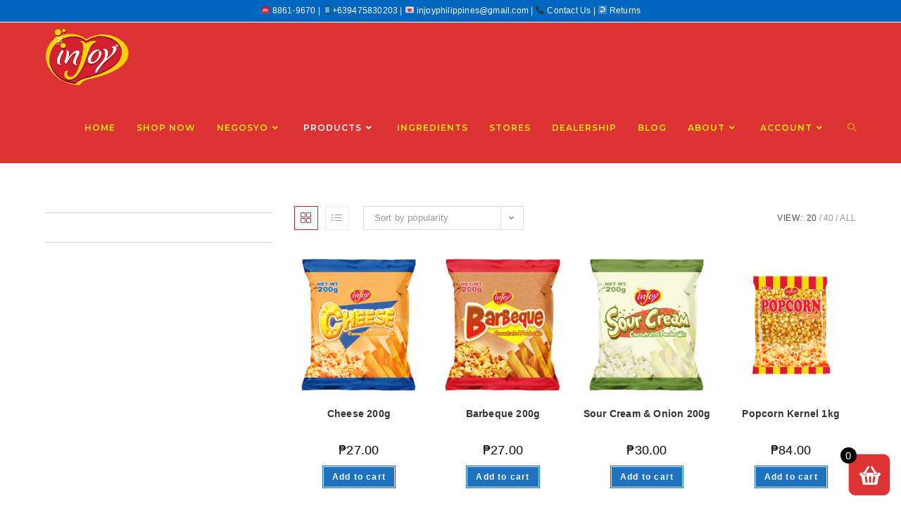

--- FILE ---
content_type: text/html; charset=UTF-8
request_url: https://doxo.com.ph/product-category/products/popcorn-flavor/
body_size: 26687
content:


<!DOCTYPE html>
<html class="html" lang="en">
<head>
	<meta charset="UTF-8">
	<link rel="profile" href="https://gmpg.org/xfn/11">

	<title>Popcorn Flavor &#8211; inJoy</title>
<meta name='robots' content='max-image-preview:large' />
<meta name="viewport" content="width=device-width, initial-scale=1"><link rel='dns-prefetch' href='//fonts.googleapis.com' />
<link href='https://fonts.gstatic.com' crossorigin rel='preconnect' />
<link rel="alternate" type="application/rss+xml" title="inJoy &raquo; Feed" href="http://doxo.com.ph/feed/" />
<link rel="alternate" type="application/rss+xml" title="inJoy &raquo; Comments Feed" href="http://doxo.com.ph/comments/feed/" />
<link rel="alternate" type="application/rss+xml" title="inJoy &raquo; Popcorn Flavor Category Feed" href="http://doxo.com.ph/product-category/products/popcorn-flavor/feed/" />
<script>
window._wpemojiSettings = {"baseUrl":"https:\/\/s.w.org\/images\/core\/emoji\/14.0.0\/72x72\/","ext":".png","svgUrl":"https:\/\/s.w.org\/images\/core\/emoji\/14.0.0\/svg\/","svgExt":".svg","source":{"concatemoji":"http:\/\/doxo.com.ph\/wp-includes\/js\/wp-emoji-release.min.js?ver=6.2.8"}};
/*! This file is auto-generated */
!function(e,a,t){var n,r,o,i=a.createElement("canvas"),p=i.getContext&&i.getContext("2d");function s(e,t){p.clearRect(0,0,i.width,i.height),p.fillText(e,0,0);e=i.toDataURL();return p.clearRect(0,0,i.width,i.height),p.fillText(t,0,0),e===i.toDataURL()}function c(e){var t=a.createElement("script");t.src=e,t.defer=t.type="text/javascript",a.getElementsByTagName("head")[0].appendChild(t)}for(o=Array("flag","emoji"),t.supports={everything:!0,everythingExceptFlag:!0},r=0;r<o.length;r++)t.supports[o[r]]=function(e){if(p&&p.fillText)switch(p.textBaseline="top",p.font="600 32px Arial",e){case"flag":return s("\ud83c\udff3\ufe0f\u200d\u26a7\ufe0f","\ud83c\udff3\ufe0f\u200b\u26a7\ufe0f")?!1:!s("\ud83c\uddfa\ud83c\uddf3","\ud83c\uddfa\u200b\ud83c\uddf3")&&!s("\ud83c\udff4\udb40\udc67\udb40\udc62\udb40\udc65\udb40\udc6e\udb40\udc67\udb40\udc7f","\ud83c\udff4\u200b\udb40\udc67\u200b\udb40\udc62\u200b\udb40\udc65\u200b\udb40\udc6e\u200b\udb40\udc67\u200b\udb40\udc7f");case"emoji":return!s("\ud83e\udef1\ud83c\udffb\u200d\ud83e\udef2\ud83c\udfff","\ud83e\udef1\ud83c\udffb\u200b\ud83e\udef2\ud83c\udfff")}return!1}(o[r]),t.supports.everything=t.supports.everything&&t.supports[o[r]],"flag"!==o[r]&&(t.supports.everythingExceptFlag=t.supports.everythingExceptFlag&&t.supports[o[r]]);t.supports.everythingExceptFlag=t.supports.everythingExceptFlag&&!t.supports.flag,t.DOMReady=!1,t.readyCallback=function(){t.DOMReady=!0},t.supports.everything||(n=function(){t.readyCallback()},a.addEventListener?(a.addEventListener("DOMContentLoaded",n,!1),e.addEventListener("load",n,!1)):(e.attachEvent("onload",n),a.attachEvent("onreadystatechange",function(){"complete"===a.readyState&&t.readyCallback()})),(e=t.source||{}).concatemoji?c(e.concatemoji):e.wpemoji&&e.twemoji&&(c(e.twemoji),c(e.wpemoji)))}(window,document,window._wpemojiSettings);
</script>
<style>
img.wp-smiley,
img.emoji {
	display: inline !important;
	border: none !important;
	box-shadow: none !important;
	height: 1em !important;
	width: 1em !important;
	margin: 0 0.07em !important;
	vertical-align: -0.1em !important;
	background: none !important;
	padding: 0 !important;
}
</style>
	<link rel='stylesheet' id='wp-block-library-css' href='http://doxo.com.ph/wp-includes/css/dist/block-library/style.min.css?ver=6.2.8' media='all' />
<style id='wp-block-library-theme-inline-css'>
.wp-block-audio figcaption{color:#555;font-size:13px;text-align:center}.is-dark-theme .wp-block-audio figcaption{color:hsla(0,0%,100%,.65)}.wp-block-audio{margin:0 0 1em}.wp-block-code{border:1px solid #ccc;border-radius:4px;font-family:Menlo,Consolas,monaco,monospace;padding:.8em 1em}.wp-block-embed figcaption{color:#555;font-size:13px;text-align:center}.is-dark-theme .wp-block-embed figcaption{color:hsla(0,0%,100%,.65)}.wp-block-embed{margin:0 0 1em}.blocks-gallery-caption{color:#555;font-size:13px;text-align:center}.is-dark-theme .blocks-gallery-caption{color:hsla(0,0%,100%,.65)}.wp-block-image figcaption{color:#555;font-size:13px;text-align:center}.is-dark-theme .wp-block-image figcaption{color:hsla(0,0%,100%,.65)}.wp-block-image{margin:0 0 1em}.wp-block-pullquote{border-bottom:4px solid;border-top:4px solid;color:currentColor;margin-bottom:1.75em}.wp-block-pullquote cite,.wp-block-pullquote footer,.wp-block-pullquote__citation{color:currentColor;font-size:.8125em;font-style:normal;text-transform:uppercase}.wp-block-quote{border-left:.25em solid;margin:0 0 1.75em;padding-left:1em}.wp-block-quote cite,.wp-block-quote footer{color:currentColor;font-size:.8125em;font-style:normal;position:relative}.wp-block-quote.has-text-align-right{border-left:none;border-right:.25em solid;padding-left:0;padding-right:1em}.wp-block-quote.has-text-align-center{border:none;padding-left:0}.wp-block-quote.is-large,.wp-block-quote.is-style-large,.wp-block-quote.is-style-plain{border:none}.wp-block-search .wp-block-search__label{font-weight:700}.wp-block-search__button{border:1px solid #ccc;padding:.375em .625em}:where(.wp-block-group.has-background){padding:1.25em 2.375em}.wp-block-separator.has-css-opacity{opacity:.4}.wp-block-separator{border:none;border-bottom:2px solid;margin-left:auto;margin-right:auto}.wp-block-separator.has-alpha-channel-opacity{opacity:1}.wp-block-separator:not(.is-style-wide):not(.is-style-dots){width:100px}.wp-block-separator.has-background:not(.is-style-dots){border-bottom:none;height:1px}.wp-block-separator.has-background:not(.is-style-wide):not(.is-style-dots){height:2px}.wp-block-table{margin:0 0 1em}.wp-block-table td,.wp-block-table th{word-break:normal}.wp-block-table figcaption{color:#555;font-size:13px;text-align:center}.is-dark-theme .wp-block-table figcaption{color:hsla(0,0%,100%,.65)}.wp-block-video figcaption{color:#555;font-size:13px;text-align:center}.is-dark-theme .wp-block-video figcaption{color:hsla(0,0%,100%,.65)}.wp-block-video{margin:0 0 1em}.wp-block-template-part.has-background{margin-bottom:0;margin-top:0;padding:1.25em 2.375em}
</style>
<link rel='stylesheet' id='wc-block-vendors-style-css' href='http://doxo.com.ph/wp-content/plugins/woocommerce/packages/woocommerce-blocks/build/vendors-style.css?ver=5.3.3' media='all' />
<link rel='stylesheet' id='wc-block-style-css' href='http://doxo.com.ph/wp-content/plugins/woocommerce/packages/woocommerce-blocks/build/style.css?ver=5.3.3' media='all' />
<link rel='stylesheet' id='classic-theme-styles-css' href='http://doxo.com.ph/wp-includes/css/classic-themes.min.css?ver=6.2.8' media='all' />
<style id='global-styles-inline-css'>
body{--wp--preset--color--black: #000000;--wp--preset--color--cyan-bluish-gray: #abb8c3;--wp--preset--color--white: #ffffff;--wp--preset--color--pale-pink: #f78da7;--wp--preset--color--vivid-red: #cf2e2e;--wp--preset--color--luminous-vivid-orange: #ff6900;--wp--preset--color--luminous-vivid-amber: #fcb900;--wp--preset--color--light-green-cyan: #7bdcb5;--wp--preset--color--vivid-green-cyan: #00d084;--wp--preset--color--pale-cyan-blue: #8ed1fc;--wp--preset--color--vivid-cyan-blue: #0693e3;--wp--preset--color--vivid-purple: #9b51e0;--wp--preset--gradient--vivid-cyan-blue-to-vivid-purple: linear-gradient(135deg,rgba(6,147,227,1) 0%,rgb(155,81,224) 100%);--wp--preset--gradient--light-green-cyan-to-vivid-green-cyan: linear-gradient(135deg,rgb(122,220,180) 0%,rgb(0,208,130) 100%);--wp--preset--gradient--luminous-vivid-amber-to-luminous-vivid-orange: linear-gradient(135deg,rgba(252,185,0,1) 0%,rgba(255,105,0,1) 100%);--wp--preset--gradient--luminous-vivid-orange-to-vivid-red: linear-gradient(135deg,rgba(255,105,0,1) 0%,rgb(207,46,46) 100%);--wp--preset--gradient--very-light-gray-to-cyan-bluish-gray: linear-gradient(135deg,rgb(238,238,238) 0%,rgb(169,184,195) 100%);--wp--preset--gradient--cool-to-warm-spectrum: linear-gradient(135deg,rgb(74,234,220) 0%,rgb(151,120,209) 20%,rgb(207,42,186) 40%,rgb(238,44,130) 60%,rgb(251,105,98) 80%,rgb(254,248,76) 100%);--wp--preset--gradient--blush-light-purple: linear-gradient(135deg,rgb(255,206,236) 0%,rgb(152,150,240) 100%);--wp--preset--gradient--blush-bordeaux: linear-gradient(135deg,rgb(254,205,165) 0%,rgb(254,45,45) 50%,rgb(107,0,62) 100%);--wp--preset--gradient--luminous-dusk: linear-gradient(135deg,rgb(255,203,112) 0%,rgb(199,81,192) 50%,rgb(65,88,208) 100%);--wp--preset--gradient--pale-ocean: linear-gradient(135deg,rgb(255,245,203) 0%,rgb(182,227,212) 50%,rgb(51,167,181) 100%);--wp--preset--gradient--electric-grass: linear-gradient(135deg,rgb(202,248,128) 0%,rgb(113,206,126) 100%);--wp--preset--gradient--midnight: linear-gradient(135deg,rgb(2,3,129) 0%,rgb(40,116,252) 100%);--wp--preset--duotone--dark-grayscale: url('#wp-duotone-dark-grayscale');--wp--preset--duotone--grayscale: url('#wp-duotone-grayscale');--wp--preset--duotone--purple-yellow: url('#wp-duotone-purple-yellow');--wp--preset--duotone--blue-red: url('#wp-duotone-blue-red');--wp--preset--duotone--midnight: url('#wp-duotone-midnight');--wp--preset--duotone--magenta-yellow: url('#wp-duotone-magenta-yellow');--wp--preset--duotone--purple-green: url('#wp-duotone-purple-green');--wp--preset--duotone--blue-orange: url('#wp-duotone-blue-orange');--wp--preset--font-size--small: 13px;--wp--preset--font-size--medium: 20px;--wp--preset--font-size--large: 36px;--wp--preset--font-size--x-large: 42px;--wp--preset--spacing--20: 0.44rem;--wp--preset--spacing--30: 0.67rem;--wp--preset--spacing--40: 1rem;--wp--preset--spacing--50: 1.5rem;--wp--preset--spacing--60: 2.25rem;--wp--preset--spacing--70: 3.38rem;--wp--preset--spacing--80: 5.06rem;--wp--preset--shadow--natural: 6px 6px 9px rgba(0, 0, 0, 0.2);--wp--preset--shadow--deep: 12px 12px 50px rgba(0, 0, 0, 0.4);--wp--preset--shadow--sharp: 6px 6px 0px rgba(0, 0, 0, 0.2);--wp--preset--shadow--outlined: 6px 6px 0px -3px rgba(255, 255, 255, 1), 6px 6px rgba(0, 0, 0, 1);--wp--preset--shadow--crisp: 6px 6px 0px rgba(0, 0, 0, 1);}:where(.is-layout-flex){gap: 0.5em;}body .is-layout-flow > .alignleft{float: left;margin-inline-start: 0;margin-inline-end: 2em;}body .is-layout-flow > .alignright{float: right;margin-inline-start: 2em;margin-inline-end: 0;}body .is-layout-flow > .aligncenter{margin-left: auto !important;margin-right: auto !important;}body .is-layout-constrained > .alignleft{float: left;margin-inline-start: 0;margin-inline-end: 2em;}body .is-layout-constrained > .alignright{float: right;margin-inline-start: 2em;margin-inline-end: 0;}body .is-layout-constrained > .aligncenter{margin-left: auto !important;margin-right: auto !important;}body .is-layout-constrained > :where(:not(.alignleft):not(.alignright):not(.alignfull)){max-width: var(--wp--style--global--content-size);margin-left: auto !important;margin-right: auto !important;}body .is-layout-constrained > .alignwide{max-width: var(--wp--style--global--wide-size);}body .is-layout-flex{display: flex;}body .is-layout-flex{flex-wrap: wrap;align-items: center;}body .is-layout-flex > *{margin: 0;}:where(.wp-block-columns.is-layout-flex){gap: 2em;}.has-black-color{color: var(--wp--preset--color--black) !important;}.has-cyan-bluish-gray-color{color: var(--wp--preset--color--cyan-bluish-gray) !important;}.has-white-color{color: var(--wp--preset--color--white) !important;}.has-pale-pink-color{color: var(--wp--preset--color--pale-pink) !important;}.has-vivid-red-color{color: var(--wp--preset--color--vivid-red) !important;}.has-luminous-vivid-orange-color{color: var(--wp--preset--color--luminous-vivid-orange) !important;}.has-luminous-vivid-amber-color{color: var(--wp--preset--color--luminous-vivid-amber) !important;}.has-light-green-cyan-color{color: var(--wp--preset--color--light-green-cyan) !important;}.has-vivid-green-cyan-color{color: var(--wp--preset--color--vivid-green-cyan) !important;}.has-pale-cyan-blue-color{color: var(--wp--preset--color--pale-cyan-blue) !important;}.has-vivid-cyan-blue-color{color: var(--wp--preset--color--vivid-cyan-blue) !important;}.has-vivid-purple-color{color: var(--wp--preset--color--vivid-purple) !important;}.has-black-background-color{background-color: var(--wp--preset--color--black) !important;}.has-cyan-bluish-gray-background-color{background-color: var(--wp--preset--color--cyan-bluish-gray) !important;}.has-white-background-color{background-color: var(--wp--preset--color--white) !important;}.has-pale-pink-background-color{background-color: var(--wp--preset--color--pale-pink) !important;}.has-vivid-red-background-color{background-color: var(--wp--preset--color--vivid-red) !important;}.has-luminous-vivid-orange-background-color{background-color: var(--wp--preset--color--luminous-vivid-orange) !important;}.has-luminous-vivid-amber-background-color{background-color: var(--wp--preset--color--luminous-vivid-amber) !important;}.has-light-green-cyan-background-color{background-color: var(--wp--preset--color--light-green-cyan) !important;}.has-vivid-green-cyan-background-color{background-color: var(--wp--preset--color--vivid-green-cyan) !important;}.has-pale-cyan-blue-background-color{background-color: var(--wp--preset--color--pale-cyan-blue) !important;}.has-vivid-cyan-blue-background-color{background-color: var(--wp--preset--color--vivid-cyan-blue) !important;}.has-vivid-purple-background-color{background-color: var(--wp--preset--color--vivid-purple) !important;}.has-black-border-color{border-color: var(--wp--preset--color--black) !important;}.has-cyan-bluish-gray-border-color{border-color: var(--wp--preset--color--cyan-bluish-gray) !important;}.has-white-border-color{border-color: var(--wp--preset--color--white) !important;}.has-pale-pink-border-color{border-color: var(--wp--preset--color--pale-pink) !important;}.has-vivid-red-border-color{border-color: var(--wp--preset--color--vivid-red) !important;}.has-luminous-vivid-orange-border-color{border-color: var(--wp--preset--color--luminous-vivid-orange) !important;}.has-luminous-vivid-amber-border-color{border-color: var(--wp--preset--color--luminous-vivid-amber) !important;}.has-light-green-cyan-border-color{border-color: var(--wp--preset--color--light-green-cyan) !important;}.has-vivid-green-cyan-border-color{border-color: var(--wp--preset--color--vivid-green-cyan) !important;}.has-pale-cyan-blue-border-color{border-color: var(--wp--preset--color--pale-cyan-blue) !important;}.has-vivid-cyan-blue-border-color{border-color: var(--wp--preset--color--vivid-cyan-blue) !important;}.has-vivid-purple-border-color{border-color: var(--wp--preset--color--vivid-purple) !important;}.has-vivid-cyan-blue-to-vivid-purple-gradient-background{background: var(--wp--preset--gradient--vivid-cyan-blue-to-vivid-purple) !important;}.has-light-green-cyan-to-vivid-green-cyan-gradient-background{background: var(--wp--preset--gradient--light-green-cyan-to-vivid-green-cyan) !important;}.has-luminous-vivid-amber-to-luminous-vivid-orange-gradient-background{background: var(--wp--preset--gradient--luminous-vivid-amber-to-luminous-vivid-orange) !important;}.has-luminous-vivid-orange-to-vivid-red-gradient-background{background: var(--wp--preset--gradient--luminous-vivid-orange-to-vivid-red) !important;}.has-very-light-gray-to-cyan-bluish-gray-gradient-background{background: var(--wp--preset--gradient--very-light-gray-to-cyan-bluish-gray) !important;}.has-cool-to-warm-spectrum-gradient-background{background: var(--wp--preset--gradient--cool-to-warm-spectrum) !important;}.has-blush-light-purple-gradient-background{background: var(--wp--preset--gradient--blush-light-purple) !important;}.has-blush-bordeaux-gradient-background{background: var(--wp--preset--gradient--blush-bordeaux) !important;}.has-luminous-dusk-gradient-background{background: var(--wp--preset--gradient--luminous-dusk) !important;}.has-pale-ocean-gradient-background{background: var(--wp--preset--gradient--pale-ocean) !important;}.has-electric-grass-gradient-background{background: var(--wp--preset--gradient--electric-grass) !important;}.has-midnight-gradient-background{background: var(--wp--preset--gradient--midnight) !important;}.has-small-font-size{font-size: var(--wp--preset--font-size--small) !important;}.has-medium-font-size{font-size: var(--wp--preset--font-size--medium) !important;}.has-large-font-size{font-size: var(--wp--preset--font-size--large) !important;}.has-x-large-font-size{font-size: var(--wp--preset--font-size--x-large) !important;}
.wp-block-navigation a:where(:not(.wp-element-button)){color: inherit;}
:where(.wp-block-columns.is-layout-flex){gap: 2em;}
.wp-block-pullquote{font-size: 1.5em;line-height: 1.6;}
</style>
<link rel='stylesheet' id='wapf-frontend-css-css' href='http://doxo.com.ph/wp-content/plugins/advanced-product-fields-for-woocommerce/assets/css/frontend.min.css?ver=1.6.1' media='all' />
<link rel='stylesheet' id='contact-form-7-css' href='http://doxo.com.ph/wp-content/plugins/contact-form-7/includes/css/styles.css?ver=5.4.2' media='all' />
<link rel='stylesheet' id='fontawesome-6.3.0-css' href='http://doxo.com.ph/wp-content/plugins/simple-floating-menu/assets/css/fontawesome-6.3.0.css?ver=1.2.6' media='all' />
<link rel='stylesheet' id='eleganticons-css' href='http://doxo.com.ph/wp-content/plugins/simple-floating-menu/assets/css/eleganticons.css?ver=1.2.6' media='all' />
<link rel='stylesheet' id='essentialicon-css' href='http://doxo.com.ph/wp-content/plugins/simple-floating-menu/assets/css/essentialicon.css?ver=1.2.6' media='all' />
<link rel='stylesheet' id='iconfont-css' href='http://doxo.com.ph/wp-content/plugins/simple-floating-menu/assets/css/icofont.css?ver=1.2.6' media='all' />
<link rel='stylesheet' id='materialdesignicons-css' href='http://doxo.com.ph/wp-content/plugins/simple-floating-menu/assets/css/materialdesignicons.css?ver=1.2.6' media='all' />
<link rel='stylesheet' id='sfm-style-css' href='http://doxo.com.ph/wp-content/plugins/simple-floating-menu/assets/css/style.css?ver=1.2.6' media='all' />
<style id='sfm-style-inline-css'>
.sfm-floating-menu a.sfm-shape-button{height:60px;width:60px}.sfm-floating-menu a.sfm-shape-button{font-size:30px}.sfm-floating-menu i{top:0px}.sfm-floating-menu.horizontal{margin:0 -2.5px}.sfm-floating-menu.vertical{margin:-2.5px 0}.sfm-floating-menu.horizontal .sfm-button{margin:0 2.5px}.sfm-floating-menu.vertical .sfm-button{margin:2.5px 0}.sfm-floating-menu.top-left,.sfm-floating-menu.top-right,.sfm-floating-menu.top-middle{top:0px}.sfm-floating-menu.bottom-left,.sfm-floating-menu.bottom-right,.sfm-floating-menu.bottom-middle{bottom:15px}.sfm-floating-menu.top-left,.sfm-floating-menu.bottom-left,.sfm-floating-menu.middle-left{left:0px}.sfm-floating-menu.top-right,.sfm-floating-menu.bottom-right,.sfm-floating-menu.middle-right{right:15px}.sfm-floating-menu{z-index:999}.sfm-floating-menu .sfm-656669e2372a7 a.sfm-shape-button{background:#0084ff}.sfm-floating-menu .sfm-656669e2372a7 a.sfm-shape-button{color:#ffffff}.sfm-floating-menu .sfm-656669e2372a7:hover a.sfm-shape-button{background:#4267b2}.sfm-floating-menu .sfm-656669e2372a7:hover a.sfm-shape-button{color:#ffffff}.sfm-floating-menu .sfm-656669e2372a7 .sfm-tool-tip{background:#000000}.sfm-floating-menu.top-left.horizontal .sfm-656669e2372a7 .sfm-tool-tip:after,.sfm-floating-menu.top-middle.horizontal .sfm-656669e2372a7 .sfm-tool-tip:after,.sfm-floating-menu.top-right.horizontal .sfm-656669e2372a7 .sfm-tool-tip:after{border-color:transparent transparent #000000 transparent}.sfm-floating-menu.top-left.vertical .sfm-656669e2372a7 .sfm-tool-tip:after,.sfm-floating-menu.top-middle.vertical .sfm-656669e2372a7 .sfm-tool-tip:after,.sfm-floating-menu.bottom-left.vertical .sfm-656669e2372a7 .sfm-tool-tip:after,.sfm-floating-menu.bottom-middle.vertical .sfm-656669e2372a7 .sfm-tool-tip:after,.sfm-floating-menu.middle-left.vertical .sfm-656669e2372a7 .sfm-tool-tip:after{border-color:transparent #000000 transparent transparent}.sfm-floating-menu.top-right.vertical .sfm-656669e2372a7 .sfm-tool-tip:after,.sfm-floating-menu.middle-right.vertical .sfm-656669e2372a7 .sfm-tool-tip:after,.sfm-floating-menu.bottom-right.vertical .sfm-656669e2372a7 .sfm-tool-tip:after{border-color:transparent transparent transparent #000000}.sfm-floating-menu.bottom-left.horizontal .sfm-656669e2372a7 .sfm-tool-tip:after,.sfm-floating-menu.bottom-middle.horizontal .sfm-656669e2372a7 .sfm-tool-tip:after,.sfm-floating-menu.bottom-right.horizontal .sfm-656669e2372a7 .sfm-tool-tip:after,.sfm-floating-menu.middle-left.horizontal .sfm-656669e2372a7 .sfm-tool-tip:after,.sfm-floating-menu.middle-right.horizontal .sfm-656669e2372a7 .sfm-tool-tip:after{border-color:#000000 transparent transparent transparent}.sfm-floating-menu .sfm-656669e2372a7 .sfm-tool-tip a{color:#ffffff}.sfm-floating-menu .sfm-tool-tip a{font-family:Open Sans}.sfm-floating-menu .sfm-tool-tip a{font-weight:400;font-style:normal}.sfm-floating-menu .sfm-tool-tip a{text-transform:none}.sfm-floating-menu .sfm-tool-tip a{text-decoration:none}.sfm-floating-menu .sfm-tool-tip a{font-size:16px}.sfm-floating-menu .sfm-tool-tip a{line-height:1}.sfm-floating-menu .sfm-tool-tip a{letter-spacing:0px}.sfm-floating-menu .sfm-button{--sfm-button-shadow-x:0px}.sfm-floating-menu .sfm-button{--sfm-button-shadow-y:0px}.sfm-floating-menu .sfm-button{--sfm-button-shadow-blur:0px}
</style>
<link rel='stylesheet' id='sfm-fonts-css' href='https://fonts.googleapis.com/css?family=Open+Sans%3A300%2C400%2C500%2C600%2C700%2C800%2C300i%2C400i%2C500i%2C600i%2C700i%2C800i&#038;subset=latin%2Clatin-ext&#038;ver=1.2.6' media='all' />
<style id='woocommerce-inline-inline-css'>
.woocommerce form .form-row .required { visibility: visible; }
</style>
<link rel='stylesheet' id='wr-frontend-elements-css' href='http://doxo.com.ph/wp-content/plugins/woorewards/styling/css/wr-elements.min.css?ver=5.3.4' media='all' />
<link rel='stylesheet' id='awsm-jobs-general-css' href='http://doxo.com.ph/wp-content/plugins/wp-job-openings/assets/css/general.min.css?ver=2.2.0' media='all' />
<link rel='stylesheet' id='awsm-jobs-style-css' href='http://doxo.com.ph/wp-content/plugins/wp-job-openings/assets/css/style.min.css?ver=2.2.0' media='all' />
<link rel='stylesheet' id='owlcarousel-min-css' href='http://doxo.com.ph/wp-content/plugins/side-cart-for-woocommerce-pro/owlcarousel/assets/owl.carousel.min.css?ver=1.0.0' media='all' />
<link rel='stylesheet' id='owlcarousel-theme-css' href='http://doxo.com.ph/wp-content/plugins/side-cart-for-woocommerce-pro/owlcarousel/assets/owl.theme.default.min.css?ver=1.0.0' media='all' />
<link rel='stylesheet' id='SCFW-front_css-css' href='http://doxo.com.ph/wp-content/plugins/side-cart-for-woocommerce-pro/css/scfw_front_style.css?ver=1.0.0' media='all' />
<link rel='stylesheet' id='wppb_pbpl_css-css' href='http://doxo.com.ph/wp-content/plugins/profile-builder/assets/css/placeholder-labels.css?ver=6.2.8' media='all' />
<link rel='stylesheet' id='elementor-frontend-css' href='http://doxo.com.ph/wp-content/plugins/elementor/assets/css/frontend.min.css?ver=3.17.3' media='all' />
<link rel='stylesheet' id='elementor-post-425-css' href='http://doxo.com.ph/wp-content/uploads/elementor/css/post-425.css?ver=1744785547' media='all' />
<link rel='stylesheet' id='oceanwp-woo-mini-cart-css' href='http://doxo.com.ph/wp-content/themes/oceanwp/assets/css/woo/woo-mini-cart.min.css?ver=6.2.8' media='all' />
<link rel='stylesheet' id='font-awesome-css' href='http://doxo.com.ph/wp-content/themes/oceanwp/assets/fonts/fontawesome/css/all.min.css?ver=5.15.1' media='all' />
<link rel='stylesheet' id='simple-line-icons-css' href='http://doxo.com.ph/wp-content/themes/oceanwp/assets/css/third/simple-line-icons.min.css?ver=2.4.0' media='all' />
<link rel='stylesheet' id='oceanwp-style-css' href='http://doxo.com.ph/wp-content/themes/oceanwp/assets/css/style.min.css?ver=3.5.1' media='all' />
<link rel='stylesheet' id='oceanwp-hamburgers-css' href='http://doxo.com.ph/wp-content/themes/oceanwp/assets/css/third/hamburgers/hamburgers.min.css?ver=3.5.1' media='all' />
<link rel='stylesheet' id='oceanwp-collapse-r-css' href='http://doxo.com.ph/wp-content/themes/oceanwp/assets/css/third/hamburgers/types/collapse-r.css?ver=3.5.1' media='all' />
<link rel='stylesheet' id='oceanwp-google-font-montserrat-css' href='//fonts.googleapis.com/css?family=Montserrat%3A100%2C200%2C300%2C400%2C500%2C600%2C700%2C800%2C900%2C100i%2C200i%2C300i%2C400i%2C500i%2C600i%2C700i%2C800i%2C900i&#038;subset=latin&#038;display=swap&#038;ver=6.2.8' media='all' />
<link rel='stylesheet' id='oceanwp-google-font-josefin-sans-css' href='//fonts.googleapis.com/css?family=Josefin+Sans%3A100%2C200%2C300%2C400%2C500%2C600%2C700%2C800%2C900%2C100i%2C200i%2C300i%2C400i%2C500i%2C600i%2C700i%2C800i%2C900i&#038;subset=latin&#038;display=swap&#038;ver=6.2.8' media='all' />
<link rel='stylesheet' id='oceanwp-woocommerce-css' href='http://doxo.com.ph/wp-content/themes/oceanwp/assets/css/woo/woocommerce.min.css?ver=6.2.8' media='all' />
<link rel='stylesheet' id='oceanwp-woo-star-font-css' href='http://doxo.com.ph/wp-content/themes/oceanwp/assets/css/woo/woo-star-font.min.css?ver=6.2.8' media='all' />
<link rel='stylesheet' id='oceanwp-woo-quick-view-css' href='http://doxo.com.ph/wp-content/themes/oceanwp/assets/css/woo/woo-quick-view.min.css?ver=6.2.8' media='all' />
<link rel='stylesheet' id='olympus-google-fonts-css' href='https://fonts.googleapis.com/css?family=Crimson+Pro%3A200%2C300%2C400%2C500%2C600%2C700%2C800%2C900%2C200i%2C300i%2C400i%2C500i%2C600i%2C700i%2C800i%2C900i&#038;display=swap&#038;subset=all&#038;ver=3.0.17' media='all' />
<link rel='stylesheet' id='wppb_stylesheet-css' href='http://doxo.com.ph/wp-content/plugins/profile-builder/assets/css/style-front-end.css?ver=3.9.4' media='all' />
<script type="text/template" id="tmpl-variation-template">
	<div class="woocommerce-variation-description">{{{ data.variation.variation_description }}}</div>
	<div class="woocommerce-variation-price">{{{ data.variation.price_html }}}</div>
	<div class="woocommerce-variation-availability">{{{ data.variation.availability_html }}}</div>
</script>
<script type="text/template" id="tmpl-unavailable-variation-template">
	<p>Sorry, this product is unavailable. Please choose a different combination.</p>
</script>
<script src='http://doxo.com.ph/wp-includes/js/jquery/jquery.min.js?ver=3.6.4' id='jquery-core-js'></script>
<script src='http://doxo.com.ph/wp-includes/js/jquery/jquery-migrate.min.js?ver=3.4.0' id='jquery-migrate-js'></script>
<script src='http://doxo.com.ph/wp-content/plugins/side-cart-for-woocommerce-pro/owlcarousel/owl.carousel.js?ver=1.0.0' id='owlcarousel-js'></script>
<script id='SCFW-front_js-js-extra'>
var ajax_postajax = {"ajaxurl":"http:\/\/doxo.com.ph\/wp-admin\/admin-ajax.php"};
var scfw_urls = {"pluginsUrl":"http:\/\/doxo.com.ph\/wp-content\/plugins\/side-cart-for-woocommerce-pro"};
var scfw_sidebar_width = {"scfw_width":"350px","wfc_auto_open":"yes","wfc_cart_open_from":"right","wfc_trigger_class":"no"};
</script>
<script src='http://doxo.com.ph/wp-content/plugins/side-cart-for-woocommerce-pro/js/scfw_front_script.js?ver=1.0.0' id='SCFW-front_js-js'></script>
<script src='http://doxo.com.ph/wp-content/plugins/profile-builder/assets/js/placeholder-labels.js?ver=6.2.8' id='wppb_pbpl_init-js'></script>
<script id='woo-conditional-payments-js-js-extra'>
var conditional_payments_settings = {"name_address_fields":[]};
</script>
<script src='http://doxo.com.ph/wp-content/plugins/conditional-payments-for-woocommerce/includes/frontend/../../frontend/js/woo-conditional-payments.js?ver=2.2.3' id='woo-conditional-payments-js-js'></script>
<link rel="https://api.w.org/" href="http://doxo.com.ph/wp-json/" /><link rel="alternate" type="application/json" href="http://doxo.com.ph/wp-json/wp/v2/product_cat/61" /><link rel="EditURI" type="application/rsd+xml" title="RSD" href="http://doxo.com.ph/xmlrpc.php?rsd" />
<link rel="wlwmanifest" type="application/wlwmanifest+xml" href="http://doxo.com.ph/wp-includes/wlwmanifest.xml" />
<meta name="generator" content="WordPress 6.2.8" />
<meta name="generator" content="WooCommerce 5.5.2" />
<!-- Facebook Pixel Code -->
<script>
  !function(f,b,e,v,n,t,s)
  {if(f.fbq)return;n=f.fbq=function(){n.callMethod?
  n.callMethod.apply(n,arguments):n.queue.push(arguments)};https://doxo.com.ph/wp-admin/admin-post.php?action=assetcleanup_clear_assets_cache&_wp_http_referer=%2Fwp-admin%2Foptions-general.php%3Fpage%3Dinsert-headers-and-footers&_wpnonce=f7cd8cffe0
  if(!f._fbq)f._fbq=n;n.push=n;n.loaded=!0;n.version='2.0';
  n.queue=[];t=b.createElement(e);t.async=!0;
  t.src=v;s=b.getElementsByTagName(e)[0];
  s.parentNode.insertBefore(t,s)}(window, document,'script',
  'https://connect.facebook.net/en_US/fbevents.js');
  fbq('init', '478817242833319');
  fbq('track', 'PageView');
</script>
<noscript><img height="1" width="1" style="display:none"
  src="https://www.facebook.com/tr?id=478817242833319&ev=PageView&noscript=1"
/></noscript>
<!-- End Facebook Pixel Code -->

<!-- FB Domain Verification -->
<meta name="facebook-domain-verification" content="sir4495rsn8atv8wle4ydcdnsngy99" />

<!-- Flodesk Email Marketing -->
<script>
  (function(w, d, t, h, s, n) {
    w.FlodeskObject = n;
    var fn = function() {
      (w[n].q = w[n].q || []).push(arguments);
    };
    w[n] = w[n] || fn;
    var f = d.getElementsByTagName(t)[0];
    var v = '?v=' + Math.floor(new Date().getTime() / (120 * 1000)) * 60;
    var sm = d.createElement(t);
    sm.async = true;
    sm.type = 'module';
    sm.src = h + s + '.mjs' + v;
    f.parentNode.insertBefore(sm, f);
    var sn = d.createElement(t);
    sn.async = true;
    sn.noModule = true;
    sn.src = h + s + '.js' + v;
    f.parentNode.insertBefore(sn, f);
  })(window, document, 'script', 'https://assets.flodesk.com', '/universal', 'fd');
</script>

<!-- Event snippet for Doxo Website Add to cart conversion page
In your html page, add the snippet and call gtag_report_conversion when someone clicks on the chosen link or button. -->
<script>
function gtag_report_conversion(url) {
  var callback = function () {
    if (typeof(url) != 'undefined') {
      window.location = url;
    }
  };
  gtag('event', 'conversion', {
      'send_to': 'AW-720172399/PBnlCMuyzIkCEO_qs9cC',
      'event_callback': callback
  });
  return false;
}
</script>

<!-- Google Tag Manager -->
<script>(function(w,d,s,l,i){w[l]=w[l]||[];w[l].push({'gtm.start':
new Date().getTime(),event:'gtm.js'});var f=d.getElementsByTagName(s)[0],
j=d.createElement(s),dl=l!='dataLayer'?'&l='+l:'';j.async=true;j.src=
'https://www.googletagmanager.com/gtm.js?id='+i+dl;f.parentNode.insertBefore(j,f);
})(window,document,'script','dataLayer','GTM-MP4PVXJ');</script>
<!-- End Google Tag Manager -->

<!-- Global site tag (gtag.js) - Google Ads: 720172399 snippet from Kimiko -->
<script async src="https://www.googletagmanager.com/gtag/js?id=AW-720172399"></script>
<script>
  window.dataLayer = window.dataLayer || [];
  function gtag(){dataLayer.push(arguments);}
  gtag('js', new Date());

  gtag('config', 'AW-720172399');
</script>

<!-- Event snippet for Purchase (1) conversion page
In your html page, add the snippet and call gtag_report_conversion when someone clicks on the chosen link or button. -->
<script>
function gtag_report_conversion(url) {
  var callback = function () {
    if (typeof(url) != 'undefined') {
      window.location = url;
    }
  };
  gtag('event', 'conversion', {
      'send_to': 'AW-720172399/peB9CLP7564DEO_qs9cC',
      'value': 1.0,
      'currency': 'PHP',
      'transaction_id': '',
      'event_callback': callback
  });
  return false;
}
</script>


<!-- DOXO UA1 Global site tag (gtag.js) - Google Analytics -->
<script async src="https://www.googletagmanager.com/gtag/js?id=UA-155859096-1"></script>
<script>
  window.dataLayer = window.dataLayer || [];
  function gtag(){dataLayer.push(arguments);}
  gtag('js', new Date());

  gtag('config', 'UA-155859096-1');
</script>

<!-- Google merchant center (marketing account) -->
<meta name="google-site-verification" content="kHe9vsqXuGjpd2cv1eH3L-90cjBpJGZZyXCqIC7W1EA" />

<!-- Hotjar Tracking Code for https://doxo.com.ph -->
<!-- <script>
    (function(h,o,t,j,a,r){
        h.hj=h.hj||function(){(h.hj.q=h.hj.q||[]).push(arguments)};
        h._hjSettings={hjid:3111687,hjsv:6};
        a=o.getElementsByTagName('head')[0];
        r=o.createElement('script');r.async=1;
        r.src=t+h._hjSettings.hjid+j+h._hjSettings.hjsv;
        a.appendChild(r);
    })(window,document,'https://static.hotjar.com/c/hotjar-','.js?sv=');
</script> -->

<!-- Load Facebook SDK for JavaScript -->
		<div id="fb-root"></div>
		<script>
        window.fbAsyncInit = function() {
          FB.init({
            xfbml            : true,
            version          : 'v9.0'
          });
        };

        (function(d, s, id) {
        var js, fjs = d.getElementsByTagName(s)[0];
        if (d.getElementById(id)) return;
        js = d.createElement(s); js.id = id;
        js.src = 'https://connect.facebook.net/en_US/sdk/xfbml.customerchat.js';
        fjs.parentNode.insertBefore(js, fjs);
      }(document, 'script', 'facebook-jssdk'));</script>

<!-- Your Chat Plugin code -->
	<div class="fb-customerchat"
			attribution=setup_tool
			page_id="472321642815373"
	  logged_in_greeting="Hi! We are available nationwide! Messages us to know the dealer near your area!"
	  logged_out_greeting="Hi! We are available nationwide! Messages us to know the dealer near your area!">
	</div>

<!-- DOXO GA4 Global site tag (gtag.js) - Google Analytics -->
<script async src="https://www.googletagmanager.com/gtag/js?id=G-QWBMF2D7K7"></script>
<script>
  window.dataLayer = window.dataLayer || [];
  function gtag(){dataLayer.push(arguments);}
  gtag('js', new Date());

  gtag('config', 'G-QWBMF2D7K7');
</script><style id='lws-woorewards-blocks-inline-css'>:root{
	--wr-block-border-width: inherit;
	--wr-block-border-style: inherit;
	--wr-block-border-radius: inherit;
	--wr-block-border-color: inherit;
	--wr-block-background-color: inherit;
	--wr-block-font-size: inherit;
	--wr-block-font-color: inherit;
	--wr-block-padding: inherit;
	--wr-button-border-width: inherit;
	--wr-button-border-style: inherit;
	--wr-button-border-radius: inherit;
	--wr-button-border-color: inherit;
	--wr-button-background-color: inherit;
	--wr-button-font-size: inherit;
	--wr-button-font-color: inherit;
	--wr-button-border-over-color: inherit;
	--wr-button-background-over-color: inherit;
	--wr-button-font-over-color: inherit;
	--wr-button-padding: inherit;
}</style>            <style>

                
                .wfc_container{
                    width: 350px;

                    right: -350px;
                }

                                .wfc_item_count{
                        background-color: #000000;
                        color: #ffffff;
                        font-size: 15px;
                                            top: -10px;
                        left: -12px;
                                    }
                .wfc_cart_basket{
                                        bottom: 15px;
                                        right: 15px;
                                            border-radius: 10px;
                                            display:block;
                       
                                          
                    height: 60px;
                    width: 60px;
                    background-color: #dd3333;
                    margin-bottom: 0px;
                    margin-right: 0px;
                }
                .wfc_container .wfc_header_title{
                    color: #000000;
                    font-size: 20px;
                }
                
                .wfc_prodline_title_inner ,.wfc_prodline_title_inner a, .wfc_qupdiv{
                    color: #000000;
                    font-size: 16px;
                }
                .cart_box svg {
                    fill : #ffffff ;
                }
                .wfc_remove svg {
                fill : #000000 ;

                }
                .wfc_cart_icon svg{
                fill : #000000 ;
                }
                .wfc_close_cart svg{
                fill : #000000 ;
                }
                #wfc_apply_coupon svg{
                fill : #000000 ;
                }

                
            </style>
            	<noscript><style>.woocommerce-product-gallery{ opacity: 1 !important; }</style></noscript>
	<meta name="generator" content="Elementor 3.17.3; features: e_dom_optimization, e_optimized_assets_loading, additional_custom_breakpoints; settings: css_print_method-external, google_font-enabled, font_display-auto">

<!-- Meta Pixel Code -->
<script type='text/javascript'>
!function(f,b,e,v,n,t,s){if(f.fbq)return;n=f.fbq=function(){n.callMethod?
n.callMethod.apply(n,arguments):n.queue.push(arguments)};if(!f._fbq)f._fbq=n;
n.push=n;n.loaded=!0;n.version='2.0';n.queue=[];t=b.createElement(e);t.async=!0;
t.src=v;s=b.getElementsByTagName(e)[0];s.parentNode.insertBefore(t,s)}(window,
document,'script','https://connect.facebook.net/en_US/fbevents.js?v=next');
</script>
<!-- End Meta Pixel Code -->

      <script type='text/javascript'>
        var url = window.location.href + '?ob=open-bridge';
        fbq('set', 'openbridge', '478817242833319', url);
      </script>
    <script type='text/javascript'>fbq('init', '478817242833319', {}, {
    "agent": "wordpress-6.2.8-3.0.10"
})</script><script type='text/javascript'>
    fbq('track', 'PageView', []);
  </script>
<!-- Meta Pixel Code -->
<noscript>
<img height="1" width="1" style="display:none" alt="fbpx"
src="https://www.facebook.com/tr?id=478817242833319&ev=PageView&noscript=1" />
</noscript>
<!-- End Meta Pixel Code -->
<style type="text/css">.broken_link, a.broken_link {
	text-decoration: line-through;
}</style><link rel="icon" href="http://doxo.com.ph/wp-content/uploads/2019/11/cropped-icon-32x32.png" sizes="32x32" />
<link rel="icon" href="http://doxo.com.ph/wp-content/uploads/2019/11/cropped-icon-192x192.png" sizes="192x192" />
<link rel="apple-touch-icon" href="http://doxo.com.ph/wp-content/uploads/2019/11/cropped-icon-180x180.png" />
<meta name="msapplication-TileImage" content="http://doxo.com.ph/wp-content/uploads/2019/11/cropped-icon-270x270.png" />
		<style id="wp-custom-css">
			/* Padding header menu items */#site-header.center-header #site-navigation-wrap .dropdown-menu >li >a{padding:0 28px}/* Blog entries */.blog-entry.grid-entry .blog-entry-header{margin:20px 0 20px}.blog-entry.grid-entry .blog-entry-inner{text-align:center}/* Single post title */.single-post h2.entry-title{text-align:center;margin:0}.page-subheading,.woocommerce-Reviews,.recent-posts-date,.recent-posts-comments{display:none!important}input:read-only{background-color:#fff!important;border:none!important;font-weight:900!important;color:red!important}#fieldname2_2,#fieldname3_2,#fieldname4_2,#fieldname5_2,#fieldname7_2{font-size:20px!important}.Left-Column-Computation{padding:5%;-webkit-box-shadow:0 1px 5px 0 rgba(0,0,0,0.75);-moz-box-shadow:0 1px 5px 0 rgba(0,0,0,0.75);box-shadow:0 1px 5px 0 rgba(0,0,0,0.75)}.fform,#formheader_1{display:none!important}#formheader_2{display:none!important}#fieldname7_2,#fieldname9_2{color:blue!important;font-size:25px!important}/* WooCommerce Short Description Text Color */.woocommerce-product-details__short-description{color:black!important}.elementor-widget-container .elementor-shortcode .user-biography{font-size:18px!important}/* WooCommerce Product Order Review Text Color */.woocommerce-checkout .shop_table .cart_item .product-name{color:black!important}.woocommerce-privacy-policy-text{color:black!important}.woocommerce-order-overview.woocommerce-thankyou-order-details.order_details{color:black!important}.woocommerce-order-details{color:black!important}.woocommerce-customer-details{color:black!important}.woocommerce-notice.woocommerce-notice--success.woocommerce-thankyou-order-received{color:black!important}.wapf-product-totals{color:black!important}.contact-info-widget{color:black!important}.awsm-job-entry-content{color:black!important}.awsm-job-specifications-container.awsm_job_spec_below_content{color:black!important}.search-entry-summary{color:black!important}.woocommerce-products-header{color:black!important}.elementor-element.elementor-element-7fa039d.elementor-widget.elementor-widget-shortcode{color:black!important}.elementor-element.elementor-element-7fa039d.elementor-widget.elementor-widget-shortcode{color:black!important}/** Search Text Color **/.sidr-class-mobile-searchform input{color:black!important}/** Reg/Rec Txt Color **/.elementor-26563 .elementor-element.elementor-element-0a4e887 .elementor-element-populated a{color:blue!important}/** Start Envato Elements CSS:Handmade Fashion (175-3-024247276850aa343c410312b15dcb64) **//* rotates text 90deg */.envato-kit-181-rotate{transform:rotate(-90deg);margin-top:100px;margin-left:4em}/* Offsets the carousel when set to 6*/.envato-kit-181-carousel .slick-list .slick-slide:first-child,.envato-kit-181-carousel .slick-list .slick-slide:last-child{margin-right:-220px}/** End Envato Elements CSS:Handmade Fashion (175-3-024247276850aa343c410312b15dcb64) **//** Edit Minicart Button **/}.woocommerce-mini-cart__buttons .checkout.wc-forward{display:none;!important}/** Remove MinCart Coupon **/.wfc_container .wfc_coupon{display:none;!important}/** End Edit Cart Button**/		</style>
			<!-- Fonts Plugin CSS - https://fontsplugin.com/ -->
	<style>
		footer h1, footer h2, footer h3, footer h4, footer h5, footer h6, .footer h1, .footer h2, .footer h3, .footer h4, .footer h5, .footer h6, #footer h1, #footer h2, #footer h3, #footer h4, #footer h5, #footer h6 {
font-family: "Crimson Pro";
 }
	</style>
	<!-- Fonts Plugin CSS -->
	<!-- OceanWP CSS -->
<style type="text/css">
/* General CSS */.woocommerce-MyAccount-navigation ul li a:before,.woocommerce-checkout .woocommerce-info a,.woocommerce-checkout #payment ul.payment_methods .wc_payment_method>input[type=radio]:first-child:checked+label:before,.woocommerce-checkout #payment .payment_method_paypal .about_paypal,.woocommerce ul.products li.product li.category a:hover,.woocommerce ul.products li.product .button:hover,.woocommerce ul.products li.product .product-inner .added_to_cart:hover,.product_meta .posted_in a:hover,.product_meta .tagged_as a:hover,.woocommerce div.product .woocommerce-tabs ul.tabs li a:hover,.woocommerce div.product .woocommerce-tabs ul.tabs li.active a,.woocommerce .oceanwp-grid-list a.active,.woocommerce .oceanwp-grid-list a:hover,.woocommerce .oceanwp-off-canvas-filter:hover,.widget_shopping_cart ul.cart_list li .owp-grid-wrap .owp-grid a.remove:hover,.widget_product_categories li a:hover ~ .count,.widget_layered_nav li a:hover ~ .count,.woocommerce ul.products li.product:not(.product-category) .woo-entry-buttons li a:hover,a:hover,a.light:hover,.theme-heading .text::before,.theme-heading .text::after,#top-bar-content >a:hover,#top-bar-social li.oceanwp-email a:hover,#site-navigation-wrap .dropdown-menu >li >a:hover,#site-header.medium-header #medium-searchform button:hover,.oceanwp-mobile-menu-icon a:hover,.blog-entry.post .blog-entry-header .entry-title a:hover,.blog-entry.post .blog-entry-readmore a:hover,.blog-entry.thumbnail-entry .blog-entry-category a,ul.meta li a:hover,.dropcap,.single nav.post-navigation .nav-links .title,body .related-post-title a:hover,body #wp-calendar caption,body .contact-info-widget.default i,body .contact-info-widget.big-icons i,body .custom-links-widget .oceanwp-custom-links li a:hover,body .custom-links-widget .oceanwp-custom-links li a:hover:before,body .posts-thumbnails-widget li a:hover,body .social-widget li.oceanwp-email a:hover,.comment-author .comment-meta .comment-reply-link,#respond #cancel-comment-reply-link:hover,#footer-widgets .footer-box a:hover,#footer-bottom a:hover,#footer-bottom #footer-bottom-menu a:hover,.sidr a:hover,.sidr-class-dropdown-toggle:hover,.sidr-class-menu-item-has-children.active >a,.sidr-class-menu-item-has-children.active >a >.sidr-class-dropdown-toggle,input[type=checkbox]:checked:before{color:#d2212e}.woocommerce .oceanwp-grid-list a.active .owp-icon use,.woocommerce .oceanwp-grid-list a:hover .owp-icon use,.single nav.post-navigation .nav-links .title .owp-icon use,.blog-entry.post .blog-entry-readmore a:hover .owp-icon use,body .contact-info-widget.default .owp-icon use,body .contact-info-widget.big-icons .owp-icon use{stroke:#d2212e}.woocommerce div.product div.images .open-image,.wcmenucart-details.count,.woocommerce-message a,.woocommerce-error a,.woocommerce-info a,.woocommerce .widget_price_filter .ui-slider .ui-slider-handle,.woocommerce .widget_price_filter .ui-slider .ui-slider-range,.owp-product-nav li a.owp-nav-link:hover,.woocommerce div.product.owp-tabs-layout-vertical .woocommerce-tabs ul.tabs li a:after,.woocommerce .widget_product_categories li.current-cat >a ~ .count,.woocommerce .widget_product_categories li.current-cat >a:before,.woocommerce .widget_layered_nav li.chosen a ~ .count,.woocommerce .widget_layered_nav li.chosen a:before,#owp-checkout-timeline .active .timeline-wrapper,.bag-style:hover .wcmenucart-cart-icon .wcmenucart-count,.show-cart .wcmenucart-cart-icon .wcmenucart-count,.woocommerce ul.products li.product:not(.product-category) .image-wrap .button,input[type="button"],input[type="reset"],input[type="submit"],button[type="submit"],.button,#site-navigation-wrap .dropdown-menu >li.btn >a >span,.thumbnail:hover i,.post-quote-content,.omw-modal .omw-close-modal,body .contact-info-widget.big-icons li:hover i,body div.wpforms-container-full .wpforms-form input[type=submit],body div.wpforms-container-full .wpforms-form button[type=submit],body div.wpforms-container-full .wpforms-form .wpforms-page-button{background-color:#d2212e}.thumbnail:hover .link-post-svg-icon{background-color:#d2212e}body .contact-info-widget.big-icons li:hover .owp-icon{background-color:#d2212e}.current-shop-items-dropdown{border-top-color:#d2212e}.woocommerce div.product .woocommerce-tabs ul.tabs li.active a{border-bottom-color:#d2212e}.wcmenucart-details.count:before{border-color:#d2212e}.woocommerce ul.products li.product .button:hover{border-color:#d2212e}.woocommerce ul.products li.product .product-inner .added_to_cart:hover{border-color:#d2212e}.woocommerce div.product .woocommerce-tabs ul.tabs li.active a{border-color:#d2212e}.woocommerce .oceanwp-grid-list a.active{border-color:#d2212e}.woocommerce .oceanwp-grid-list a:hover{border-color:#d2212e}.woocommerce .oceanwp-off-canvas-filter:hover{border-color:#d2212e}.owp-product-nav li a.owp-nav-link:hover{border-color:#d2212e}.widget_shopping_cart_content .buttons .button:first-child:hover{border-color:#d2212e}.widget_shopping_cart ul.cart_list li .owp-grid-wrap .owp-grid a.remove:hover{border-color:#d2212e}.widget_product_categories li a:hover ~ .count{border-color:#d2212e}.woocommerce .widget_product_categories li.current-cat >a ~ .count{border-color:#d2212e}.woocommerce .widget_product_categories li.current-cat >a:before{border-color:#d2212e}.widget_layered_nav li a:hover ~ .count{border-color:#d2212e}.woocommerce .widget_layered_nav li.chosen a ~ .count{border-color:#d2212e}.woocommerce .widget_layered_nav li.chosen a:before{border-color:#d2212e}#owp-checkout-timeline.arrow .active .timeline-wrapper:before{border-top-color:#d2212e;border-bottom-color:#d2212e}#owp-checkout-timeline.arrow .active .timeline-wrapper:after{border-left-color:#d2212e;border-right-color:#d2212e}.bag-style:hover .wcmenucart-cart-icon .wcmenucart-count{border-color:#d2212e}.bag-style:hover .wcmenucart-cart-icon .wcmenucart-count:after{border-color:#d2212e}.show-cart .wcmenucart-cart-icon .wcmenucart-count{border-color:#d2212e}.show-cart .wcmenucart-cart-icon .wcmenucart-count:after{border-color:#d2212e}.woocommerce ul.products li.product:not(.product-category) .woo-product-gallery .active a{border-color:#d2212e}.woocommerce ul.products li.product:not(.product-category) .woo-product-gallery a:hover{border-color:#d2212e}.widget-title{border-color:#d2212e}blockquote{border-color:#d2212e}#searchform-dropdown{border-color:#d2212e}.dropdown-menu .sub-menu{border-color:#d2212e}.blog-entry.large-entry .blog-entry-readmore a:hover{border-color:#d2212e}.oceanwp-newsletter-form-wrap input[type="email"]:focus{border-color:#d2212e}.social-widget li.oceanwp-email a:hover{border-color:#d2212e}#respond #cancel-comment-reply-link:hover{border-color:#d2212e}body .contact-info-widget.big-icons li:hover i{border-color:#d2212e}#footer-widgets .oceanwp-newsletter-form-wrap input[type="email"]:focus{border-color:#d2212e}blockquote,.wp-block-quote{border-left-color:#d2212e}body .contact-info-widget.big-icons li:hover .owp-icon{border-color:#d2212e}.woocommerce div.product div.images .open-image:hover,.woocommerce-error a:hover,.woocommerce-info a:hover,.woocommerce-message a:hover,.woocommerce-message a:focus,.woocommerce .button:focus,.woocommerce ul.products li.product:not(.product-category) .image-wrap .button:hover,input[type="button"]:hover,input[type="reset"]:hover,input[type="submit"]:hover,button[type="submit"]:hover,input[type="button"]:focus,input[type="reset"]:focus,input[type="submit"]:focus,button[type="submit"]:focus,.button:hover,.button:focus,#site-navigation-wrap .dropdown-menu >li.btn >a:hover >span,.post-quote-author,.omw-modal .omw-close-modal:hover,body div.wpforms-container-full .wpforms-form input[type=submit]:hover,body div.wpforms-container-full .wpforms-form button[type=submit]:hover,body div.wpforms-container-full .wpforms-form .wpforms-page-button:hover{background-color:#545454}.woocommerce table.shop_table,.woocommerce table.shop_table td,.woocommerce-cart .cart-collaterals .cart_totals tr td,.woocommerce-cart .cart-collaterals .cart_totals tr th,.woocommerce table.shop_table tth,.woocommerce table.shop_table tfoot td,.woocommerce table.shop_table tfoot th,.woocommerce .order_details,.woocommerce .shop_table.order_details tfoot th,.woocommerce .shop_table.customer_details th,.woocommerce .cart-collaterals .cross-sells,.woocommerce-page .cart-collaterals .cross-sells,.woocommerce .cart-collaterals .cart_totals,.woocommerce-page .cart-collaterals .cart_totals,.woocommerce .cart-collaterals h2,.woocommerce .cart-collaterals h2,.woocommerce .cart-collaterals h2,.woocommerce-cart .cart-collaterals .cart_totals .order-total th,.woocommerce-cart .cart-collaterals .cart_totals .order-total td,.woocommerce ul.order_details,.woocommerce .shop_table.order_details tfoot th,.woocommerce .shop_table.customer_details th,.woocommerce .woocommerce-checkout #customer_details h3,.woocommerce .woocommerce-checkout h3#order_review_heading,.woocommerce-checkout #payment ul.payment_methods,.woocommerce-checkout form.login,.woocommerce-checkout form.checkout_coupon,.woocommerce-checkout-review-order-table tfoot th,.woocommerce-checkout #payment,.woocommerce ul.order_details,.woocommerce #customer_login >div,.woocommerce .col-1.address,.woocommerce .col-2.address,.woocommerce-checkout .woocommerce-info,.woocommerce div.product form.cart,.product_meta,.woocommerce div.product .woocommerce-tabs ul.tabs,.woocommerce #reviews #comments ol.commentlist li .comment_container,p.stars span a,.woocommerce ul.product_list_widget li,.woocommerce .widget_shopping_cart .cart_list li,.woocommerce.widget_shopping_cart .cart_list li,.woocommerce ul.product_list_widget li:first-child,.woocommerce .widget_shopping_cart .cart_list li:first-child,.woocommerce.widget_shopping_cart .cart_list li:first-child,.widget_product_categories li a,.woocommerce .oceanwp-toolbar,.woocommerce .products.list .product,table th,table td,hr,.content-area,body.content-left-sidebar #content-wrap .content-area,.content-left-sidebar .content-area,#top-bar-wrap,#site-header,#site-header.top-header #search-toggle,.dropdown-menu ul li,.centered-minimal-page-header,.blog-entry.post,.blog-entry.grid-entry .blog-entry-inner,.blog-entry.thumbnail-entry .blog-entry-bottom,.single-post .entry-title,.single .entry-share-wrap .entry-share,.single .entry-share,.single .entry-share ul li a,.single nav.post-navigation,.single nav.post-navigation .nav-links .nav-previous,#author-bio,#author-bio .author-bio-avatar,#author-bio .author-bio-social li a,#related-posts,#comments,.comment-body,#respond #cancel-comment-reply-link,#blog-entries .type-page,.page-numbers a,.page-numbers span:not(.elementor-screen-only),.page-links span,body #wp-calendar caption,body #wp-calendar th,body #wp-calendar tbody,body .contact-info-widget.default i,body .contact-info-widget.big-icons i,body .posts-thumbnails-widget li,body .tagcloud a{border-color:#ffffff}body .contact-info-widget.big-icons .owp-icon,body .contact-info-widget.default .owp-icon{border-color:#ffffff}a{color:#d2212e}a .owp-icon use{stroke:#d2212e}a:hover{color:#4c4c4c}a:hover .owp-icon use{stroke:#4c4c4c}.container{width:1400px}.page-header .page-header-title,.page-header.background-image-page-header .page-header-title{color:#fdd605}#scroll-top{bottom:132px}#scroll-top{background-color:rgba(221,48,48,0.66)}#scroll-top:hover{background-color:#dd3333}.page-numbers a,.page-numbers span:not(.elementor-screen-only),.page-links span{font-size:15px}.page-numbers a:hover,.page-links a:hover span,.page-numbers.current,.page-numbers.current:hover{background-color:#dd3333}.page-numbers a,.page-numbers span:not(.elementor-screen-only),.page-links span{color:#0a0a0a}.page-numbers a .owp-icon use{stroke:#0a0a0a}.page-numbers a:hover,.page-links a:hover span,.page-numbers.current,.page-numbers.current:hover{color:#ffffff}.page-numbers a:hover .owp-icon use{stroke:#ffffff}.page-numbers a,.page-numbers span:not(.elementor-screen-only),.page-links span{border-color:#dd3333}label,body div.wpforms-container-full .wpforms-form .wpforms-field-label{color:#232323}form input[type="text"],form input[type="password"],form input[type="email"],form input[type="url"],form input[type="date"],form input[type="month"],form input[type="time"],form input[type="datetime"],form input[type="datetime-local"],form input[type="week"],form input[type="number"],form input[type="search"],form input[type="tel"],form input[type="color"],form select,form textarea,.woocommerce .woocommerce-checkout .select2-container--default .select2-selection--single{border-radius:2px}body div.wpforms-container-full .wpforms-form input[type=date],body div.wpforms-container-full .wpforms-form input[type=datetime],body div.wpforms-container-full .wpforms-form input[type=datetime-local],body div.wpforms-container-full .wpforms-form input[type=email],body div.wpforms-container-full .wpforms-form input[type=month],body div.wpforms-container-full .wpforms-form input[type=number],body div.wpforms-container-full .wpforms-form input[type=password],body div.wpforms-container-full .wpforms-form input[type=range],body div.wpforms-container-full .wpforms-form input[type=search],body div.wpforms-container-full .wpforms-form input[type=tel],body div.wpforms-container-full .wpforms-form input[type=text],body div.wpforms-container-full .wpforms-form input[type=time],body div.wpforms-container-full .wpforms-form input[type=url],body div.wpforms-container-full .wpforms-form input[type=week],body div.wpforms-container-full .wpforms-form select,body div.wpforms-container-full .wpforms-form textarea{border-radius:2px}form input[type="text"]:focus,form input[type="password"]:focus,form input[type="email"]:focus,form input[type="tel"]:focus,form input[type="url"]:focus,form input[type="search"]:focus,form textarea:focus,.select2-drop-active,.select2-dropdown-open.select2-drop-above .select2-choice,.select2-dropdown-open.select2-drop-above .select2-choices,.select2-drop.select2-drop-above.select2-drop-active,.select2-container-active .select2-choice,.select2-container-active .select2-choices{border-color:#d3d3d3}body div.wpforms-container-full .wpforms-form input:focus,body div.wpforms-container-full .wpforms-form textarea:focus,body div.wpforms-container-full .wpforms-form select:focus{border-color:#d3d3d3}form input[type="text"],form input[type="password"],form input[type="email"],form input[type="url"],form input[type="date"],form input[type="month"],form input[type="time"],form input[type="datetime"],form input[type="datetime-local"],form input[type="week"],form input[type="number"],form input[type="search"],form input[type="tel"],form input[type="color"],form select,form textarea,.woocommerce .woocommerce-checkout .select2-container--default .select2-selection--single{background-color:#f7f7f7}body div.wpforms-container-full .wpforms-form input[type=date],body div.wpforms-container-full .wpforms-form input[type=datetime],body div.wpforms-container-full .wpforms-form input[type=datetime-local],body div.wpforms-container-full .wpforms-form input[type=email],body div.wpforms-container-full .wpforms-form input[type=month],body div.wpforms-container-full .wpforms-form input[type=number],body div.wpforms-container-full .wpforms-form input[type=password],body div.wpforms-container-full .wpforms-form input[type=range],body div.wpforms-container-full .wpforms-form input[type=search],body div.wpforms-container-full .wpforms-form input[type=tel],body div.wpforms-container-full .wpforms-form input[type=text],body div.wpforms-container-full .wpforms-form input[type=time],body div.wpforms-container-full .wpforms-form input[type=url],body div.wpforms-container-full .wpforms-form input[type=week],body div.wpforms-container-full .wpforms-form select,body div.wpforms-container-full .wpforms-form textarea{background-color:#f7f7f7}.theme-button,input[type="submit"],button[type="submit"],button,.button,body div.wpforms-container-full .wpforms-form input[type=submit],body div.wpforms-container-full .wpforms-form button[type=submit],body div.wpforms-container-full .wpforms-form .wpforms-page-button{border-radius:2px}/* Blog CSS */.single-post.content-max-width #wrap .thumbnail,.single-post.content-max-width #wrap .wp-block-buttons,.single-post.content-max-width #wrap .wp-block-verse,.single-post.content-max-width #wrap .entry-header,.single-post.content-max-width #wrap ul.meta,.single-post.content-max-width #wrap .entry-content p,.single-post.content-max-width #wrap .entry-content h1,.single-post.content-max-width #wrap .entry-content h2,.single-post.content-max-width #wrap .entry-content h3,.single-post.content-max-width #wrap .entry-content h4,.single-post.content-max-width #wrap .entry-content h5,.single-post.content-max-width #wrap .entry-content h6,.single-post.content-max-width #wrap .wp-block-image,.single-post.content-max-width #wrap .wp-block-gallery,.single-post.content-max-width #wrap .wp-block-video,.single-post.content-max-width #wrap .wp-block-quote,.single-post.content-max-width #wrap .wp-block-text-columns,.single-post.content-max-width #wrap .wp-block-code,.single-post.content-max-width #wrap .entry-content ul,.single-post.content-max-width #wrap .entry-content ol,.single-post.content-max-width #wrap .wp-block-cover-text,.single-post.content-max-width #wrap .wp-block-cover,.single-post.content-max-width #wrap .wp-block-columns,.single-post.content-max-width #wrap .post-tags,.single-post.content-max-width #wrap .comments-area,.single-post.content-max-width #wrap .wp-block-embed,#wrap .wp-block-separator.is-style-wide:not(.size-full){max-width:400px}.single-post.content-max-width #wrap .wp-block-image.alignleft,.single-post.content-max-width #wrap .wp-block-image.alignright{max-width:200px}.single-post.content-max-width #wrap .wp-block-image.alignleft{margin-left:calc( 50% - 200px)}.single-post.content-max-width #wrap .wp-block-image.alignright{margin-right:calc( 50% - 200px)}.single-post.content-max-width #wrap .wp-block-embed,.single-post.content-max-width #wrap .wp-block-verse{margin-left:auto;margin-right:auto}/* Header CSS */#site-logo #site-logo-inner,.oceanwp-social-menu .social-menu-inner,#site-header.full_screen-header .menu-bar-inner,.after-header-content .after-header-content-inner{height:100px}#site-navigation-wrap .dropdown-menu >li >a,.oceanwp-mobile-menu-icon a,.mobile-menu-close,.after-header-content-inner >a{line-height:100px}#site-header,.has-transparent-header .is-sticky #site-header,.has-vh-transparent .is-sticky #site-header.vertical-header,#searchform-header-replace{background-color:#dd3333}#site-header.has-header-media .overlay-header-media{background-color:rgba(255,255,255,0.3)}#site-logo #site-logo-inner a img,#site-header.center-header #site-navigation-wrap .middle-site-logo a img{max-width:120px}#site-header #site-logo #site-logo-inner a img,#site-header.center-header #site-navigation-wrap .middle-site-logo a img{max-height:120px}#searchform-dropdown input{background-color:#1b1b1b}#searchform-dropdown input{color:#ffffff}#searchform-dropdown input{border-color:#000000}#searchform-dropdown input:focus{border-color:#000000}#site-navigation-wrap .dropdown-menu >li >a,.oceanwp-mobile-menu-icon a,#searchform-header-replace-close{color:#eded00}#site-navigation-wrap .dropdown-menu >li >a .owp-icon use,.oceanwp-mobile-menu-icon a .owp-icon use,#searchform-header-replace-close .owp-icon use{stroke:#eded00}#site-navigation-wrap .dropdown-menu >li >a:hover,.oceanwp-mobile-menu-icon a:hover,#searchform-header-replace-close:hover{color:#ffffff}#site-navigation-wrap .dropdown-menu >li >a:hover .owp-icon use,.oceanwp-mobile-menu-icon a:hover .owp-icon use,#searchform-header-replace-close:hover .owp-icon use{stroke:#ffffff}#site-navigation-wrap .dropdown-menu >.current-menu-item >a,#site-navigation-wrap .dropdown-menu >.current-menu-ancestor >a,#site-navigation-wrap .dropdown-menu >.current-menu-item >a:hover,#site-navigation-wrap .dropdown-menu >.current-menu-ancestor >a:hover{color:#ffffff}.dropdown-menu .sub-menu,#searchform-dropdown,.current-shop-items-dropdown{background-color:rgba(221,22,22,0.9)}.dropdown-menu .sub-menu,#searchform-dropdown,.current-shop-items-dropdown{border-color:rgba(221,51,51,0)}.dropdown-menu ul li.menu-item,.navigation >ul >li >ul.megamenu.sub-menu >li,.navigation .megamenu li ul.sub-menu{border-color:rgba(30,115,190,0)}.dropdown-menu ul li a.menu-link{color:#ffffff}.dropdown-menu ul li a.menu-link .owp-icon use{stroke:#ffffff}.dropdown-menu ul li a.menu-link:hover{color:#ffffff}.dropdown-menu ul li a.menu-link:hover .owp-icon use{stroke:#ffffff}.dropdown-menu ul li a.menu-link:hover{background-color:#dd3333}.mobile-menu .hamburger-inner,.mobile-menu .hamburger-inner::before,.mobile-menu .hamburger-inner::after{background-color:#ffffff}a.sidr-class-toggle-sidr-close{background-color:#222222}#sidr,#mobile-dropdown{background-color:#262626}body .sidr a,body .sidr-class-dropdown-toggle,#mobile-dropdown ul li a,#mobile-dropdown ul li a .dropdown-toggle,#mobile-fullscreen ul li a,#mobile-fullscreen .oceanwp-social-menu.simple-social ul li a{color:#cccccc}#mobile-fullscreen a.close .close-icon-inner,#mobile-fullscreen a.close .close-icon-inner::after{background-color:#cccccc}body .sidr-class-mobile-searchform input,body .sidr-class-mobile-searchform input:focus,#mobile-dropdown #mobile-menu-search form input,#mobile-fullscreen #mobile-search input,#mobile-fullscreen #mobile-search .search-text{color:#ffffff}body .sidr-class-mobile-searchform input:focus,#mobile-dropdown #mobile-menu-search form input:focus,#mobile-fullscreen #mobile-search input:focus{border-color:#000000}.sidr-class-mobile-searchform button,#mobile-dropdown #mobile-menu-search form button{color:#cccccc}.sidr-class-mobile-searchform button .owp-icon use,#mobile-dropdown #mobile-menu-search form button .owp-icon use{stroke:#cccccc}.sidr-class-mobile-searchform button:hover,#mobile-dropdown #mobile-menu-search form button:hover{color:#ffffff}.sidr-class-mobile-searchform button:hover .owp-icon use,#mobile-dropdown #mobile-menu-search form button:hover .owp-icon use{stroke:#ffffff}/* Top Bar CSS */#top-bar{padding:5px 0 5px 0}#top-bar-wrap,.oceanwp-top-bar-sticky{background-color:#0066bf}#top-bar-wrap{border-color:#ffffff}#top-bar-wrap,#top-bar-content strong{color:#ffffff}/* Footer Widgets CSS */#footer-widgets{padding:0}/* Footer Bottom CSS */#footer-bottom{background-color:#d2212e}#footer-bottom a:hover,#footer-bottom #footer-bottom-menu a:hover{color:#333333}/* Sidebar CSS */.widget-area{padding:0!important}/* WooCommerce CSS */.current-shop-items-dropdown{background-color:rgba(255,255,255,0.96)}.widget_shopping_cart_content .buttons .button:first-child{background-color:#dd2222}.widget_shopping_cart_content .buttons .button:first-child{color:#ffffff}.woocommerce div.product div.images,.woocommerce.content-full-width div.product div.images{width:40%}.woocommerce div.product div.summary,.woocommerce.content-full-width div.product div.summary{width:55%}#owp-checkout-timeline .timeline-step{color:#cccccc}#owp-checkout-timeline .timeline-step{border-color:#cccccc}.woocommerce ul.products li.product .price,.woocommerce ul.products li.product .price .amount{color:#0a0202}.woocommerce ul.products li.product .button,.woocommerce ul.products li.product .product-inner .added_to_cart{background-color:#1e73be}.woocommerce ul.products li.product .button,.woocommerce ul.products li.product .product-inner .added_to_cart{color:#ffffff}.owp-quick-view{background-color:#dd3333}.owp-quick-view:hover{background-color:#1e73be}.price,.amount{color:#e51010}/* Typography CSS */body{font-family:Lucida Sans Unicode,Lucida Grande,sans-serif;font-size:15px;color:#4c4c4c;letter-spacing:.2px}h1,h2,h3,h4,h5,h6,.theme-heading,.widget-title,.oceanwp-widget-recent-posts-title,.comment-reply-title,.entry-title,.sidebar-box .widget-title{font-family:Montserrat}#site-navigation-wrap .dropdown-menu >li >a,#site-header.full_screen-header .fs-dropdown-menu >li >a,#site-header.top-header #site-navigation-wrap .dropdown-menu >li >a,#site-header.center-header #site-navigation-wrap .dropdown-menu >li >a,#site-header.medium-header #site-navigation-wrap .dropdown-menu >li >a,.oceanwp-mobile-menu-icon a{font-family:Montserrat;font-weight:600;font-size:12px;letter-spacing:1px;text-transform:uppercase}.page-header .page-header-title,.page-header.background-image-page-header .page-header-title{font-family:Montserrat;font-weight:900;font-size:60px;letter-spacing:.9px;text-transform:uppercase}@media (max-width:768px){.page-header .page-header-title,.page-header.background-image-page-header .page-header-title{font-size:60px}}@media (max-width:480px){.page-header .page-header-title,.page-header.background-image-page-header .page-header-title{font-size:30px}}.blog-entry.post .blog-entry-header .entry-title a{font-family:Josefin Sans;font-size:25px}.single-post .entry-title{font-family:Josefin Sans;font-size:70px}#footer-bottom #copyright{font-size:11px;letter-spacing:1px;text-transform:uppercase}#footer-bottom #footer-bottom-menu{font-size:11px;letter-spacing:1px;text-transform:uppercase}
</style></head>

<body class="archive tax-product_cat term-popcorn-flavor term-61 wp-custom-logo wp-embed-responsive theme-oceanwp woocommerce woocommerce-page woocommerce-no-js oceanwp-theme sidebar-mobile no-header-border default-breakpoint has-sidebar content-left-sidebar has-topbar page-header-disabled has-blog-grid pagination-center has-grid-list account-original-style elementor-default elementor-kit-26686" itemscope="itemscope" itemtype="https://schema.org/WebPage">

	<!-- Google Tag Manager (noscript) -->
<noscript><iframe src="https://www.googletagmanager.com/ns.html?id=GTM-MP4PVXJ"
height="0" width="0" style="display:none;visibility:hidden"></iframe></noscript>
<!-- End Google Tag Manager (noscript) --><svg xmlns="http://www.w3.org/2000/svg" viewBox="0 0 0 0" width="0" height="0" focusable="false" role="none" style="visibility: hidden; position: absolute; left: -9999px; overflow: hidden;" ><defs><filter id="wp-duotone-dark-grayscale"><feColorMatrix color-interpolation-filters="sRGB" type="matrix" values=" .299 .587 .114 0 0 .299 .587 .114 0 0 .299 .587 .114 0 0 .299 .587 .114 0 0 " /><feComponentTransfer color-interpolation-filters="sRGB" ><feFuncR type="table" tableValues="0 0.49803921568627" /><feFuncG type="table" tableValues="0 0.49803921568627" /><feFuncB type="table" tableValues="0 0.49803921568627" /><feFuncA type="table" tableValues="1 1" /></feComponentTransfer><feComposite in2="SourceGraphic" operator="in" /></filter></defs></svg><svg xmlns="http://www.w3.org/2000/svg" viewBox="0 0 0 0" width="0" height="0" focusable="false" role="none" style="visibility: hidden; position: absolute; left: -9999px; overflow: hidden;" ><defs><filter id="wp-duotone-grayscale"><feColorMatrix color-interpolation-filters="sRGB" type="matrix" values=" .299 .587 .114 0 0 .299 .587 .114 0 0 .299 .587 .114 0 0 .299 .587 .114 0 0 " /><feComponentTransfer color-interpolation-filters="sRGB" ><feFuncR type="table" tableValues="0 1" /><feFuncG type="table" tableValues="0 1" /><feFuncB type="table" tableValues="0 1" /><feFuncA type="table" tableValues="1 1" /></feComponentTransfer><feComposite in2="SourceGraphic" operator="in" /></filter></defs></svg><svg xmlns="http://www.w3.org/2000/svg" viewBox="0 0 0 0" width="0" height="0" focusable="false" role="none" style="visibility: hidden; position: absolute; left: -9999px; overflow: hidden;" ><defs><filter id="wp-duotone-purple-yellow"><feColorMatrix color-interpolation-filters="sRGB" type="matrix" values=" .299 .587 .114 0 0 .299 .587 .114 0 0 .299 .587 .114 0 0 .299 .587 .114 0 0 " /><feComponentTransfer color-interpolation-filters="sRGB" ><feFuncR type="table" tableValues="0.54901960784314 0.98823529411765" /><feFuncG type="table" tableValues="0 1" /><feFuncB type="table" tableValues="0.71764705882353 0.25490196078431" /><feFuncA type="table" tableValues="1 1" /></feComponentTransfer><feComposite in2="SourceGraphic" operator="in" /></filter></defs></svg><svg xmlns="http://www.w3.org/2000/svg" viewBox="0 0 0 0" width="0" height="0" focusable="false" role="none" style="visibility: hidden; position: absolute; left: -9999px; overflow: hidden;" ><defs><filter id="wp-duotone-blue-red"><feColorMatrix color-interpolation-filters="sRGB" type="matrix" values=" .299 .587 .114 0 0 .299 .587 .114 0 0 .299 .587 .114 0 0 .299 .587 .114 0 0 " /><feComponentTransfer color-interpolation-filters="sRGB" ><feFuncR type="table" tableValues="0 1" /><feFuncG type="table" tableValues="0 0.27843137254902" /><feFuncB type="table" tableValues="0.5921568627451 0.27843137254902" /><feFuncA type="table" tableValues="1 1" /></feComponentTransfer><feComposite in2="SourceGraphic" operator="in" /></filter></defs></svg><svg xmlns="http://www.w3.org/2000/svg" viewBox="0 0 0 0" width="0" height="0" focusable="false" role="none" style="visibility: hidden; position: absolute; left: -9999px; overflow: hidden;" ><defs><filter id="wp-duotone-midnight"><feColorMatrix color-interpolation-filters="sRGB" type="matrix" values=" .299 .587 .114 0 0 .299 .587 .114 0 0 .299 .587 .114 0 0 .299 .587 .114 0 0 " /><feComponentTransfer color-interpolation-filters="sRGB" ><feFuncR type="table" tableValues="0 0" /><feFuncG type="table" tableValues="0 0.64705882352941" /><feFuncB type="table" tableValues="0 1" /><feFuncA type="table" tableValues="1 1" /></feComponentTransfer><feComposite in2="SourceGraphic" operator="in" /></filter></defs></svg><svg xmlns="http://www.w3.org/2000/svg" viewBox="0 0 0 0" width="0" height="0" focusable="false" role="none" style="visibility: hidden; position: absolute; left: -9999px; overflow: hidden;" ><defs><filter id="wp-duotone-magenta-yellow"><feColorMatrix color-interpolation-filters="sRGB" type="matrix" values=" .299 .587 .114 0 0 .299 .587 .114 0 0 .299 .587 .114 0 0 .299 .587 .114 0 0 " /><feComponentTransfer color-interpolation-filters="sRGB" ><feFuncR type="table" tableValues="0.78039215686275 1" /><feFuncG type="table" tableValues="0 0.94901960784314" /><feFuncB type="table" tableValues="0.35294117647059 0.47058823529412" /><feFuncA type="table" tableValues="1 1" /></feComponentTransfer><feComposite in2="SourceGraphic" operator="in" /></filter></defs></svg><svg xmlns="http://www.w3.org/2000/svg" viewBox="0 0 0 0" width="0" height="0" focusable="false" role="none" style="visibility: hidden; position: absolute; left: -9999px; overflow: hidden;" ><defs><filter id="wp-duotone-purple-green"><feColorMatrix color-interpolation-filters="sRGB" type="matrix" values=" .299 .587 .114 0 0 .299 .587 .114 0 0 .299 .587 .114 0 0 .299 .587 .114 0 0 " /><feComponentTransfer color-interpolation-filters="sRGB" ><feFuncR type="table" tableValues="0.65098039215686 0.40392156862745" /><feFuncG type="table" tableValues="0 1" /><feFuncB type="table" tableValues="0.44705882352941 0.4" /><feFuncA type="table" tableValues="1 1" /></feComponentTransfer><feComposite in2="SourceGraphic" operator="in" /></filter></defs></svg><svg xmlns="http://www.w3.org/2000/svg" viewBox="0 0 0 0" width="0" height="0" focusable="false" role="none" style="visibility: hidden; position: absolute; left: -9999px; overflow: hidden;" ><defs><filter id="wp-duotone-blue-orange"><feColorMatrix color-interpolation-filters="sRGB" type="matrix" values=" .299 .587 .114 0 0 .299 .587 .114 0 0 .299 .587 .114 0 0 .299 .587 .114 0 0 " /><feComponentTransfer color-interpolation-filters="sRGB" ><feFuncR type="table" tableValues="0.098039215686275 1" /><feFuncG type="table" tableValues="0 0.66274509803922" /><feFuncB type="table" tableValues="0.84705882352941 0.41960784313725" /><feFuncA type="table" tableValues="1 1" /></feComponentTransfer><feComposite in2="SourceGraphic" operator="in" /></filter></defs></svg>
	
	<div id="outer-wrap" class="site clr">

		<a class="skip-link screen-reader-text" href="#main">Skip to content</a>

		
		<div id="wrap" class="clr">

			

<div id="top-bar-wrap" class="clr hide-tablet-mobile">

	<div id="top-bar" class="clr container">

		
		<div id="top-bar-inner" class="clr">

			
	<div id="top-bar-content" class="clr has-content top-bar-centered">

		
		
			
				<span class="topbar-content">

					☎ 8861-9670 | 📱+639475830203 | 💌 injoyphilippines@gmail.com | <a href="https://m.me/injoyph/"><font color="white">📞 Contact Us</font></a> | 
<a href="https://doxo.com.ph/return-policy/"><font color="white">↩️ Returns
				</span>

				
	</div><!-- #top-bar-content -->



		</div><!-- #top-bar-inner -->

		
	</div><!-- #top-bar -->

</div><!-- #top-bar-wrap -->


			
<header id="site-header" class="minimal-header search-overlay clr" data-height="100" itemscope="itemscope" itemtype="https://schema.org/WPHeader" role="banner">

	
					
			<div id="site-header-inner" class="clr container">

				
				

<div id="site-logo" class="clr" itemscope itemtype="https://schema.org/Brand" >

	
	<div id="site-logo-inner" class="clr">

		<a href="http://doxo.com.ph/" class="custom-logo-link" rel="home"><img width="400" height="275" src="http://doxo.com.ph/wp-content/uploads/2019/11/cropped-logo-1.png" class="custom-logo" alt="inJoy" decoding="async" srcset="http://doxo.com.ph/wp-content/uploads/2019/11/cropped-logo-1.png 400w, http://doxo.com.ph/wp-content/uploads/2019/11/cropped-logo-1-300x206.png 300w" sizes="(max-width: 400px) 100vw, 400px" /></a>
	</div><!-- #site-logo-inner -->

	
	
</div><!-- #site-logo -->

			<div id="site-navigation-wrap" class="no-top-border clr">
			
			
			
			<nav id="site-navigation" class="navigation main-navigation clr" itemscope="itemscope" itemtype="https://schema.org/SiteNavigationElement" role="navigation" >

				<ul id="menu-main-menu" class="main-menu dropdown-menu sf-menu"><li id="menu-item-388" class="menu-item menu-item-type-custom menu-item-object-custom menu-item-home menu-item-388"><a href="https://doxo.com.ph/" class="menu-link"><span class="text-wrap">Home</span></a></li><li id="menu-item-29825" class="menu-item menu-item-type-custom menu-item-object-custom menu-item-29825"><a href="https://doxo.com.ph/shop/" class="menu-link"><span class="text-wrap">SHOP NOW</span></a></li><li id="menu-item-770" class="menu-item menu-item-type-custom menu-item-object-custom menu-item-has-children dropdown menu-item-770"><a href="/product-category/negosyo-package/" class="menu-link"><span class="text-wrap">Negosyo<i class="nav-arrow fa fa-angle-down" aria-hidden="true" role="img"></i></span></a>
<ul class="sub-menu">
	<li id="menu-item-771" class="menu-item menu-item-type-custom menu-item-object-custom menu-item-771"><a href="/product/flavored-milk-business-package/" class="menu-link"><span class="text-wrap">Flavored Milk Business Package</span></a></li>	<li id="menu-item-772" class="menu-item menu-item-type-custom menu-item-object-custom menu-item-772"><a href="/product/milk-frappe-business-package/" class="menu-link"><span class="text-wrap">Milk Frappe Business Package</span></a></li>	<li id="menu-item-773" class="menu-item menu-item-type-custom menu-item-object-custom menu-item-773"><a href="/product/milk-shake-business-package/" class="menu-link"><span class="text-wrap">Milk Shake Business Package</span></a></li>	<li id="menu-item-774" class="menu-item menu-item-type-custom menu-item-object-custom menu-item-774"><a href="/product/milk-tea-business-package/" class="menu-link"><span class="text-wrap">Milk Tea Business Package</span></a></li>	<li id="menu-item-23474" class="menu-item menu-item-type-custom menu-item-object-custom menu-item-23474"><a href="/product/praise-fries-business-package/" class="menu-link"><span class="text-wrap">Praise Fries Business Package</span></a></li>	<li id="menu-item-775" class="menu-item menu-item-type-custom menu-item-object-custom menu-item-775"><a href="/product/popcorn-business-package/" class="menu-link"><span class="text-wrap">Popcorn Business Package</span></a></li>	<li id="menu-item-776" class="menu-item menu-item-type-custom menu-item-object-custom menu-item-776"><a href="/product/scramble-business-package/" class="menu-link"><span class="text-wrap">Scramble Business Package</span></a></li>	<li id="menu-item-777" class="menu-item menu-item-type-custom menu-item-object-custom menu-item-777"><a href="/product/soft-serve-ice-cream-business-package/" class="menu-link"><span class="text-wrap">Soft Serve Ice Cream Business Package</span></a></li>	<li id="menu-item-778" class="menu-item menu-item-type-custom menu-item-object-custom menu-item-778"><a href="/product/soup-business-package/" class="menu-link"><span class="text-wrap">Soup Business Package</span></a></li>	<li id="menu-item-779" class="menu-item menu-item-type-custom menu-item-object-custom menu-item-779"><a href="/product/vendo-business-package/" class="menu-link"><span class="text-wrap">Vendo Business Package</span></a></li></ul>
</li><li id="menu-item-741" class="menu-item menu-item-type-custom menu-item-object-custom current-menu-ancestor current-menu-parent menu-item-has-children dropdown menu-item-741"><a class="menu-link"><span class="text-wrap">Products<i class="nav-arrow fa fa-angle-down" aria-hidden="true" role="img"></i></span></a>
<ul class="sub-menu">
	<li id="menu-item-1874" class="menu-item menu-item-type-taxonomy menu-item-object-product_cat menu-item-1874"><a href="http://doxo.com.ph/product-category/products/milk-palamig/" class="menu-link"><span class="text-wrap">Milk Palamig</span></a></li>	<li id="menu-item-747" class="menu-item menu-item-type-taxonomy menu-item-object-product_cat menu-item-747"><a href="http://doxo.com.ph/product-category/products/milk-shake/" class="menu-link"><span class="text-wrap">Milk Shake</span></a></li>	<li id="menu-item-748" class="menu-item menu-item-type-taxonomy menu-item-object-product_cat menu-item-748"><a href="http://doxo.com.ph/product-category/products/milk-tea/" class="menu-link"><span class="text-wrap">Milk Tea</span></a></li>	<li id="menu-item-23846" class="menu-item menu-item-type-taxonomy menu-item-object-product_cat menu-item-23846"><a href="http://doxo.com.ph/product-category/products/praise-fries/" class="menu-link"><span class="text-wrap">Praise Fries</span></a></li>	<li id="menu-item-751" class="menu-item menu-item-type-taxonomy menu-item-object-product_cat current-menu-item menu-item-751"><a href="http://doxo.com.ph/product-category/products/popcorn-flavor/" class="menu-link"><span class="text-wrap">Popcorn</span></a></li>	<li id="menu-item-758" class="menu-item menu-item-type-taxonomy menu-item-object-product_cat menu-item-758"><a href="http://doxo.com.ph/product-category/products/vendo-drinks/" class="menu-link"><span class="text-wrap">Vendo Drinks</span></a></li>	<li id="menu-item-754" class="menu-item menu-item-type-taxonomy menu-item-object-product_cat menu-item-754"><a href="http://doxo.com.ph/product-category/products/scramble/" class="menu-link"><span class="text-wrap">Scramble</span></a></li>	<li id="menu-item-756" class="menu-item menu-item-type-taxonomy menu-item-object-product_cat menu-item-756"><a href="http://doxo.com.ph/product-category/products/syrup/" class="menu-link"><span class="text-wrap">Syrups</span></a></li>	<li id="menu-item-26318" class="menu-item menu-item-type-taxonomy menu-item-object-product_cat menu-item-26318"><a href="http://doxo.com.ph/product-category/products/toppings/" class="menu-link"><span class="text-wrap">Toppings</span></a></li>	<li id="menu-item-744" class="menu-item menu-item-type-taxonomy menu-item-object-product_cat menu-item-744"><a href="http://doxo.com.ph/product-category/products/gulaman/" class="menu-link"><span class="text-wrap">Gulaman</span></a></li>	<li id="menu-item-755" class="menu-item menu-item-type-taxonomy menu-item-object-product_cat menu-item-755"><a href="http://doxo.com.ph/product-category/products/soft-serve-ice-cream/" class="menu-link"><span class="text-wrap">Soft Serve Ice Cream</span></a></li>	<li id="menu-item-48218" class="menu-item menu-item-type-custom menu-item-object-custom menu-item-48218"><a href="https://doxo.com.ph/product-category/products/ice-candy/" class="menu-link"><span class="text-wrap">Ice Candy</span></a></li>	<li id="menu-item-745" class="menu-item menu-item-type-taxonomy menu-item-object-product_cat menu-item-745"><a href="http://doxo.com.ph/product-category/products/equipment/" class="menu-link"><span class="text-wrap">Equipment</span></a></li>	<li id="menu-item-1938" class="menu-item menu-item-type-custom menu-item-object-custom menu-item-has-children dropdown menu-item-1938"><a href="/product-category/products/other-products/" class="menu-link"><span class="text-wrap">Other Products<i class="nav-arrow fa fa-angle-right" aria-hidden="true" role="img"></i></span></a>
	<ul class="sub-menu">
		<li id="menu-item-753" class="menu-item menu-item-type-taxonomy menu-item-object-product_cat menu-item-753"><a href="http://doxo.com.ph/product-category/products/other-products/sauce-mix/" class="menu-link"><span class="text-wrap">Sauce Mix</span></a></li>	</ul>
</li></ul>
</li><li id="menu-item-15807" class="menu-item menu-item-type-post_type menu-item-object-page menu-item-15807"><a href="http://doxo.com.ph/industrial-ingredients/" class="menu-link"><span class="text-wrap">Ingredients</span></a></li><li id="menu-item-385" class="menu-item menu-item-type-post_type menu-item-object-page menu-item-385"><a href="http://doxo.com.ph/stores/" class="menu-link"><span class="text-wrap">Stores</span></a></li><li id="menu-item-386" class="menu-item menu-item-type-post_type menu-item-object-page menu-item-386"><a href="http://doxo.com.ph/dealership/" class="menu-link"><span class="text-wrap">Dealership</span></a></li><li id="menu-item-33133" class="menu-item menu-item-type-post_type menu-item-object-page menu-item-33133"><a href="http://doxo.com.ph/blog/" class="menu-link"><span class="text-wrap">Blog</span></a></li><li id="menu-item-368" class="menu-item menu-item-type-post_type menu-item-object-page menu-item-has-children dropdown menu-item-368"><a href="http://doxo.com.ph/about-us/" class="menu-link"><span class="text-wrap">About<i class="nav-arrow fa fa-angle-down" aria-hidden="true" role="img"></i></span></a>
<ul class="sub-menu">
	<li id="menu-item-27574" class="menu-item menu-item-type-post_type menu-item-object-page menu-item-27574"><a href="http://doxo.com.ph/careers/" class="menu-link"><span class="text-wrap">Careers</span></a></li></ul>
</li><li id="menu-item-26159" class="menu-item menu-item-type-post_type menu-item-object-page menu-item-has-children dropdown menu-item-26159"><a href="http://doxo.com.ph/my-account-1/" class="menu-link"><span class="text-wrap">Account<i class="nav-arrow fa fa-angle-down" aria-hidden="true" role="img"></i></span></a>
<ul class="sub-menu">
	<li id="menu-item-26160" class="menu-item menu-item-type-post_type menu-item-object-page menu-item-26160"><a href="http://doxo.com.ph/login-1/" class="menu-link"><span class="text-wrap">Login</span></a></li>	<li id="menu-item-26161" class="menu-item menu-item-type-post_type menu-item-object-page menu-item-26161"><a href="http://doxo.com.ph/register-1/" class="menu-link"><span class="text-wrap">Register</span></a></li>	<li id="menu-item-28062" class="menu-item menu-item-type-post_type menu-item-object-page menu-item-28062"><a href="http://doxo.com.ph/promos/" class="menu-link"><span class="text-wrap">Promos</span></a></li>	<li id="menu-item-43725" class="menu-item menu-item-type-post_type menu-item-object-page menu-item-43725"><a href="http://doxo.com.ph/injoypreneur-card/" class="menu-link"><span class="text-wrap">inJoypreneur Card</span></a></li></ul>
</li>
			<li class="woo-menu-icon wcmenucart-toggle-drop_down toggle-cart-widget">
				
			<a href="http://doxo.com.ph/cart-page/" class="wcmenucart wcmenucart-hide">
				<span class="wcmenucart-count"><i class=" icon-handbag" aria-hidden="true" role="img"></i><span class="wcmenucart-details count">0</span></span>
			</a>

												<div class="current-shop-items-dropdown owp-mini-cart clr">
						<div class="current-shop-items-inner clr">
							<div class="widget woocommerce widget_shopping_cart"><div class="widget_shopping_cart_content"></div></div>						</div>
					</div>
							</li>

			<li class="search-toggle-li" ><a href="http://doxo.com.ph/#" class="site-search-toggle search-overlay-toggle"><span class="screen-reader-text">Toggle website search</span><i class=" icon-magnifier" aria-hidden="true" role="img"></i></a></li></ul>
			</nav><!-- #site-navigation -->

			
			
					</div><!-- #site-navigation-wrap -->
			
		
	
				
	
	<div class="oceanwp-mobile-menu-icon clr mobile-right">

		
		
		
			<a href="http://doxo.com.ph/cart-page/" class="wcmenucart wcmenucart-hide">
				<span class="wcmenucart-count"><i class=" icon-handbag" aria-hidden="true" role="img"></i><span class="wcmenucart-details count">0</span></span>
			</a>

			
		<a href="http://doxo.com.ph/#mobile-menu-toggle" class="mobile-menu"  aria-label="Mobile Menu">
							<div class="hamburger hamburger--collapse-r" aria-expanded="false" role="navigation">
					<div class="hamburger-box">
						<div class="hamburger-inner"></div>
					</div>
				</div>
								<span class="oceanwp-text">Menu</span>
				<span class="oceanwp-close-text">Close</span>
						</a>

		
		
		
	</div><!-- #oceanwp-mobile-menu-navbar -->

	

			</div><!-- #site-header-inner -->

			
			
			
		
		
</header><!-- #site-header -->


			
			<main id="main" class="site-main clr"  role="main">

				

<div id="content-wrap" class="container clr">

	
	<div id="primary" class="content-area clr">

		
		<div id="content" class="clr site-content">

			
			<article class="entry-content entry clr">
<header class="woocommerce-products-header">
	
	</header>
<div class="woocommerce-notices-wrapper"></div><div class="oceanwp-toolbar clr"><nav class="oceanwp-grid-list"><a href="#" id="oceanwp-grid" title="Grid view" class="active  grid-btn"><i class=" icon-grid" aria-hidden="true" role="img"></i></a><a href="#" id="oceanwp-list" title="List view" class=" list-btn"><i class=" icon-list" aria-hidden="true" role="img"></i></a></nav><form class="woocommerce-ordering" method="get">
	<select name="orderby" class="orderby" aria-label="Shop order">
					<option value="popularity"  selected='selected'>Sort by popularity</option>
					<option value="rating" >Sort by average rating</option>
					<option value="date" >Sort by latest</option>
					<option value="price" >Sort by price: low to high</option>
					<option value="price-desc" >Sort by price: high to low</option>
			</select>
	<input type="hidden" name="paged" value="1" />
	</form>

<ul class="result-count">
	<li class="view-title">View:</li>
	<li><a class="view-first active" href="http://doxo.com.ph/product-category/products/popcorn-flavor/?products-per-page=20">20</a></li>
	<li><a class="view-second" href="http://doxo.com.ph/product-category/products/popcorn-flavor/?products-per-page=40">40</a></li>
	<li><a class="view-all" href="http://doxo.com.ph/product-category/products/popcorn-flavor/?products-per-page=all">All</a></li>
</ul>
</div>
<ul class="products oceanwp-row clr grid tablet-col tablet-3-col mobile-col mobile-2-col">
<li class="entry has-media has-product-nav col span_1_of_4 owp-content-center owp-thumbs-layout-horizontal owp-btn-normal owp-tabs-layout-section has-no-thumbnails product type-product post-2434 status-publish first instock product_cat-products product_cat-popcorn-flavor has-post-thumbnail taxable shipping-taxable purchasable product-type-simple">
	<div class="product-inner clr">
	<div class="woo-entry-image clr">
		<a href="http://doxo.com.ph/product/cheese-200g/" class="woocommerce-LoopProduct-link"><img width="300" height="300" src="http://doxo.com.ph/wp-content/uploads/2025/12/CHEESE-web-300x300.png" class="woo-entry-image-main" alt="Cheese 200g" decoding="async" loading="lazy" itemprop="image" srcset="http://doxo.com.ph/wp-content/uploads/2025/12/CHEESE-web-300x300.png 300w, http://doxo.com.ph/wp-content/uploads/2025/12/CHEESE-web-150x150.png 150w, http://doxo.com.ph/wp-content/uploads/2025/12/CHEESE-web-768x768.png 768w, http://doxo.com.ph/wp-content/uploads/2025/12/CHEESE-web-96x96.png 96w, http://doxo.com.ph/wp-content/uploads/2025/12/CHEESE-web-42x42.png 42w, http://doxo.com.ph/wp-content/uploads/2025/12/CHEESE-web-600x600.png 600w, http://doxo.com.ph/wp-content/uploads/2025/12/CHEESE-web-100x100.png 100w, http://doxo.com.ph/wp-content/uploads/2025/12/CHEESE-web.png 800w" sizes="(max-width: 300px) 100vw, 300px" /></a><a href="#" id="product_id_2434" class="owp-quick-view" data-product_id="2434" aria-label="Quickly preview product Cheese 200g"><i class=" icon-eye" aria-hidden="true" role="img"></i> Quick View</a>	</div><!-- .woo-entry-image -->

	<ul class="woo-entry-inner clr"><li class="image-wrap">
	<div class="woo-entry-image clr">
		<a href="http://doxo.com.ph/product/cheese-200g/" class="woocommerce-LoopProduct-link"><img width="300" height="300" src="http://doxo.com.ph/wp-content/uploads/2025/12/CHEESE-web-300x300.png" class="woo-entry-image-main" alt="Cheese 200g" decoding="async" loading="lazy" itemprop="image" srcset="http://doxo.com.ph/wp-content/uploads/2025/12/CHEESE-web-300x300.png 300w, http://doxo.com.ph/wp-content/uploads/2025/12/CHEESE-web-150x150.png 150w, http://doxo.com.ph/wp-content/uploads/2025/12/CHEESE-web-768x768.png 768w, http://doxo.com.ph/wp-content/uploads/2025/12/CHEESE-web-96x96.png 96w, http://doxo.com.ph/wp-content/uploads/2025/12/CHEESE-web-42x42.png 42w, http://doxo.com.ph/wp-content/uploads/2025/12/CHEESE-web-600x600.png 600w, http://doxo.com.ph/wp-content/uploads/2025/12/CHEESE-web-100x100.png 100w, http://doxo.com.ph/wp-content/uploads/2025/12/CHEESE-web.png 800w" sizes="(max-width: 300px) 100vw, 300px" /></a><a href="#" id="product_id_2434" class="owp-quick-view" data-product_id="2434" aria-label="Quickly preview product Cheese 200g"><i class=" icon-eye" aria-hidden="true" role="img"></i> Quick View</a>	</div><!-- .woo-entry-image -->

	</li><li class="title"><h2><a href="http://doxo.com.ph/product/cheese-200g/">Cheese 200g</a></h2></li><li class="woo-desc">Recipe: 1 cup popcorn kernels, uncooked 1/2 cup oil 6 tbsp inJoy Popcorn Seasoning 1. Cook the popcorn kernels in the oil. 2. Once cooked, place the popcorn and the inJoy Popcorn Seasoning in a container. Cover the container and shake. 3. Serve and enjoy.</li><li class="price-wrap">
	<span class="price"><span class="woocommerce-Price-amount amount"><bdi><span class="woocommerce-Price-currencySymbol">&#8369;</span>27.00</bdi></span></span>
</li><li class="btn-wrap clr"><a href="?add-to-cart=2434" data-quantity="1" class="button product_type_simple add_to_cart_button ajax_add_to_cart" data-product_id="2434" data-product_sku="J1-C8" aria-label="Add &ldquo;Cheese 200g&rdquo; to your cart" rel="nofollow">Add to cart</a></li></ul></div><!-- .product-inner .clr --></li>
<li class="entry has-media has-product-nav col span_1_of_4 owp-content-center owp-thumbs-layout-horizontal owp-btn-normal owp-tabs-layout-section has-no-thumbnails product type-product post-2436 status-publish instock product_cat-products product_cat-popcorn-flavor has-post-thumbnail taxable shipping-taxable purchasable product-type-simple">
	<div class="product-inner clr">
	<div class="woo-entry-image clr">
		<a href="http://doxo.com.ph/product/barbecue-200g/" class="woocommerce-LoopProduct-link"><img width="300" height="300" src="http://doxo.com.ph/wp-content/uploads/2025/12/BARBEQUE-web-300x300.png" class="woo-entry-image-main" alt="Barbeque 200g" decoding="async" loading="lazy" itemprop="image" srcset="http://doxo.com.ph/wp-content/uploads/2025/12/BARBEQUE-web-300x300.png 300w, http://doxo.com.ph/wp-content/uploads/2025/12/BARBEQUE-web-150x150.png 150w, http://doxo.com.ph/wp-content/uploads/2025/12/BARBEQUE-web-768x768.png 768w, http://doxo.com.ph/wp-content/uploads/2025/12/BARBEQUE-web-96x96.png 96w, http://doxo.com.ph/wp-content/uploads/2025/12/BARBEQUE-web-42x42.png 42w, http://doxo.com.ph/wp-content/uploads/2025/12/BARBEQUE-web-600x600.png 600w, http://doxo.com.ph/wp-content/uploads/2025/12/BARBEQUE-web-100x100.png 100w, http://doxo.com.ph/wp-content/uploads/2025/12/BARBEQUE-web.png 800w" sizes="(max-width: 300px) 100vw, 300px" /></a><a href="#" id="product_id_2436" class="owp-quick-view" data-product_id="2436" aria-label="Quickly preview product Barbeque 200g"><i class=" icon-eye" aria-hidden="true" role="img"></i> Quick View</a>	</div><!-- .woo-entry-image -->

	<ul class="woo-entry-inner clr"><li class="image-wrap">
	<div class="woo-entry-image clr">
		<a href="http://doxo.com.ph/product/barbecue-200g/" class="woocommerce-LoopProduct-link"><img width="300" height="300" src="http://doxo.com.ph/wp-content/uploads/2025/12/BARBEQUE-web-300x300.png" class="woo-entry-image-main" alt="Barbeque 200g" decoding="async" loading="lazy" itemprop="image" srcset="http://doxo.com.ph/wp-content/uploads/2025/12/BARBEQUE-web-300x300.png 300w, http://doxo.com.ph/wp-content/uploads/2025/12/BARBEQUE-web-150x150.png 150w, http://doxo.com.ph/wp-content/uploads/2025/12/BARBEQUE-web-768x768.png 768w, http://doxo.com.ph/wp-content/uploads/2025/12/BARBEQUE-web-96x96.png 96w, http://doxo.com.ph/wp-content/uploads/2025/12/BARBEQUE-web-42x42.png 42w, http://doxo.com.ph/wp-content/uploads/2025/12/BARBEQUE-web-600x600.png 600w, http://doxo.com.ph/wp-content/uploads/2025/12/BARBEQUE-web-100x100.png 100w, http://doxo.com.ph/wp-content/uploads/2025/12/BARBEQUE-web.png 800w" sizes="(max-width: 300px) 100vw, 300px" /></a><a href="#" id="product_id_2436" class="owp-quick-view" data-product_id="2436" aria-label="Quickly preview product Barbeque 200g"><i class=" icon-eye" aria-hidden="true" role="img"></i> Quick View</a>	</div><!-- .woo-entry-image -->

	</li><li class="title"><h2><a href="http://doxo.com.ph/product/barbecue-200g/">Barbeque 200g</a></h2></li><li class="woo-desc">Recipe: 1 cup popcorn kernels, uncooked 1/2 cup oil 6 tbsp inJoy Popcorn Seasoning 1. Cook the popcorn kernels in the oil. 2. Once cooked, place the popcorn and the inJoy Popcorn Seasoning in a container. Cover the container and shake. 3. Serve and enjoy.</li><li class="price-wrap">
	<span class="price"><span class="woocommerce-Price-amount amount"><bdi><span class="woocommerce-Price-currencySymbol">&#8369;</span>27.00</bdi></span></span>
</li><li class="btn-wrap clr"><a href="?add-to-cart=2436" data-quantity="1" class="button product_type_simple add_to_cart_button ajax_add_to_cart" data-product_id="2436" data-product_sku="J1-B10" aria-label="Add &ldquo;Barbeque 200g&rdquo; to your cart" rel="nofollow">Add to cart</a></li></ul></div><!-- .product-inner .clr --></li>
<li class="entry has-media has-product-nav col span_1_of_4 owp-content-center owp-thumbs-layout-horizontal owp-btn-normal owp-tabs-layout-section has-no-thumbnails product type-product post-2428 status-publish instock product_cat-products product_cat-popcorn-flavor has-post-thumbnail taxable shipping-taxable purchasable product-type-simple">
	<div class="product-inner clr">
	<div class="woo-entry-image clr">
		<a href="http://doxo.com.ph/product/sour-cream-onion-200g/" class="woocommerce-LoopProduct-link"><img width="300" height="300" src="http://doxo.com.ph/wp-content/uploads/2025/12/SOUR-CREAM-web-300x300.png" class="woo-entry-image-main" alt="Sour Cream &#038; Onion 200g" decoding="async" loading="lazy" itemprop="image" srcset="http://doxo.com.ph/wp-content/uploads/2025/12/SOUR-CREAM-web-300x300.png 300w, http://doxo.com.ph/wp-content/uploads/2025/12/SOUR-CREAM-web-150x150.png 150w, http://doxo.com.ph/wp-content/uploads/2025/12/SOUR-CREAM-web-768x768.png 768w, http://doxo.com.ph/wp-content/uploads/2025/12/SOUR-CREAM-web-96x96.png 96w, http://doxo.com.ph/wp-content/uploads/2025/12/SOUR-CREAM-web-42x42.png 42w, http://doxo.com.ph/wp-content/uploads/2025/12/SOUR-CREAM-web-600x600.png 600w, http://doxo.com.ph/wp-content/uploads/2025/12/SOUR-CREAM-web-100x100.png 100w, http://doxo.com.ph/wp-content/uploads/2025/12/SOUR-CREAM-web.png 800w" sizes="(max-width: 300px) 100vw, 300px" /></a><a href="#" id="product_id_2428" class="owp-quick-view" data-product_id="2428" aria-label="Quickly preview product Sour Cream & Onion 200g"><i class=" icon-eye" aria-hidden="true" role="img"></i> Quick View</a>	</div><!-- .woo-entry-image -->

	<ul class="woo-entry-inner clr"><li class="image-wrap">
	<div class="woo-entry-image clr">
		<a href="http://doxo.com.ph/product/sour-cream-onion-200g/" class="woocommerce-LoopProduct-link"><img width="300" height="300" src="http://doxo.com.ph/wp-content/uploads/2025/12/SOUR-CREAM-web-300x300.png" class="woo-entry-image-main" alt="Sour Cream &#038; Onion 200g" decoding="async" loading="lazy" itemprop="image" srcset="http://doxo.com.ph/wp-content/uploads/2025/12/SOUR-CREAM-web-300x300.png 300w, http://doxo.com.ph/wp-content/uploads/2025/12/SOUR-CREAM-web-150x150.png 150w, http://doxo.com.ph/wp-content/uploads/2025/12/SOUR-CREAM-web-768x768.png 768w, http://doxo.com.ph/wp-content/uploads/2025/12/SOUR-CREAM-web-96x96.png 96w, http://doxo.com.ph/wp-content/uploads/2025/12/SOUR-CREAM-web-42x42.png 42w, http://doxo.com.ph/wp-content/uploads/2025/12/SOUR-CREAM-web-600x600.png 600w, http://doxo.com.ph/wp-content/uploads/2025/12/SOUR-CREAM-web-100x100.png 100w, http://doxo.com.ph/wp-content/uploads/2025/12/SOUR-CREAM-web.png 800w" sizes="(max-width: 300px) 100vw, 300px" /></a><a href="#" id="product_id_2428" class="owp-quick-view" data-product_id="2428" aria-label="Quickly preview product Sour Cream & Onion 200g"><i class=" icon-eye" aria-hidden="true" role="img"></i> Quick View</a>	</div><!-- .woo-entry-image -->

	</li><li class="title"><h2><a href="http://doxo.com.ph/product/sour-cream-onion-200g/">Sour Cream &#038; Onion 200g</a></h2></li><li class="woo-desc">Recipe: 1 cup popcorn kernels, uncooked 1/2 cup oil 6 tbsp inJoy Popcorn Seasoning 1. Cook the popcorn kernels in the oil. 2. Once cooked, place the popcorn and the inJoy Popcorn Seasoning in a container. Cover the container and shake. 3. Serve and enjoy.</li><li class="price-wrap">
	<span class="price"><span class="woocommerce-Price-amount amount"><bdi><span class="woocommerce-Price-currencySymbol">&#8369;</span>30.00</bdi></span></span>
</li><li class="btn-wrap clr"><a href="?add-to-cart=2428" data-quantity="1" class="button product_type_simple add_to_cart_button ajax_add_to_cart" data-product_id="2428" data-product_sku="J1-S11" aria-label="Add &ldquo;Sour Cream &amp; Onion 200g&rdquo; to your cart" rel="nofollow">Add to cart</a></li></ul></div><!-- .product-inner .clr --></li>
<li class="entry has-media has-product-nav col span_1_of_4 owp-content-center owp-thumbs-layout-horizontal owp-btn-normal owp-tabs-layout-section has-no-thumbnails product type-product post-29740 status-publish last instock product_cat-products product_cat-popcorn-flavor has-post-thumbnail taxable shipping-taxable purchasable product-type-simple">
	<div class="product-inner clr">
	<div class="woo-entry-image clr">
		<a href="http://doxo.com.ph/product/popcorn-kernel-1kg/" class="woocommerce-LoopProduct-link"><img width="300" height="300" src="http://doxo.com.ph/wp-content/uploads/2021/09/POPCORN_KERNEL_R-300x300.png" class="woo-entry-image-main" alt="Popcorn Kernel 1kg" decoding="async" loading="lazy" itemprop="image" srcset="http://doxo.com.ph/wp-content/uploads/2021/09/POPCORN_KERNEL_R-300x300.png 300w, http://doxo.com.ph/wp-content/uploads/2021/09/POPCORN_KERNEL_R-150x150.png 150w, http://doxo.com.ph/wp-content/uploads/2021/09/POPCORN_KERNEL_R-100x100.png 100w, http://doxo.com.ph/wp-content/uploads/2021/09/POPCORN_KERNEL_R.png 600w" sizes="(max-width: 300px) 100vw, 300px" /></a><a href="#" id="product_id_29740" class="owp-quick-view" data-product_id="29740" aria-label="Quickly preview product Popcorn Kernel 1kg"><i class=" icon-eye" aria-hidden="true" role="img"></i> Quick View</a>	</div><!-- .woo-entry-image -->

	<ul class="woo-entry-inner clr"><li class="image-wrap">
	<div class="woo-entry-image clr">
		<a href="http://doxo.com.ph/product/popcorn-kernel-1kg/" class="woocommerce-LoopProduct-link"><img width="300" height="300" src="http://doxo.com.ph/wp-content/uploads/2021/09/POPCORN_KERNEL_R-300x300.png" class="woo-entry-image-main" alt="Popcorn Kernel 1kg" decoding="async" loading="lazy" itemprop="image" srcset="http://doxo.com.ph/wp-content/uploads/2021/09/POPCORN_KERNEL_R-300x300.png 300w, http://doxo.com.ph/wp-content/uploads/2021/09/POPCORN_KERNEL_R-150x150.png 150w, http://doxo.com.ph/wp-content/uploads/2021/09/POPCORN_KERNEL_R-100x100.png 100w, http://doxo.com.ph/wp-content/uploads/2021/09/POPCORN_KERNEL_R.png 600w" sizes="(max-width: 300px) 100vw, 300px" /></a><a href="#" id="product_id_29740" class="owp-quick-view" data-product_id="29740" aria-label="Quickly preview product Popcorn Kernel 1kg"><i class=" icon-eye" aria-hidden="true" role="img"></i> Quick View</a>	</div><!-- .woo-entry-image -->

	</li><li class="title"><h2><a href="http://doxo.com.ph/product/popcorn-kernel-1kg/">Popcorn Kernel 1kg</a></h2></li><li class="woo-desc">Recipe: 1 cup popcorn kernels, uncooked 1/2 cup oil 6 tbsp inJoy Popcorn Seasoning 1. Cook the popcorn kernels in the oil. 2. Once cooked, place the popcorn and the inJoy Popcorn Seasoning in a container. Cover the container and shake. 3. Serve and enjoy.</li><li class="price-wrap">
	<span class="price"><span class="woocommerce-Price-amount amount"><bdi><span class="woocommerce-Price-currencySymbol">&#8369;</span>84.00</bdi></span></span>
</li><li class="btn-wrap clr"><a href="?add-to-cart=29740" data-quantity="1" class="button product_type_simple add_to_cart_button ajax_add_to_cart" data-product_id="29740" data-product_sku="J1-RPK1" aria-label="Add &ldquo;Popcorn Kernel 1kg&rdquo; to your cart" rel="nofollow">Add to cart</a></li></ul></div><!-- .product-inner .clr --></li>
</ul>

			</article><!-- #post -->

			
		</div><!-- #content -->

		
	</div><!-- #primary -->

	

<aside id="right-sidebar" class="sidebar-container widget-area sidebar-primary" itemscope="itemscope" itemtype="https://schema.org/WPSideBar" role="complementary" aria-label="Primary Sidebar">

	
	<div id="right-sidebar-inner" class="clr">

		<div id="custom_html-4" class="widget_text sidebar-box widget_custom_html clr"><div class="textwidget custom-html-widget"><hr style="border-top: 1px solid lightgray;"></div></div><div id="custom_html-11" class="widget_text sidebar-box widget_custom_html clr"><div class="textwidget custom-html-widget"><hr style="border-top: 1px solid lightgray;"></div></div>
	</div><!-- #sidebar-inner -->

	
</aside><!-- #right-sidebar -->


</div><!-- #content-wrap -->


	</main><!-- #main -->

	
	
	
		
<footer id="footer" class="site-footer" itemscope="itemscope" itemtype="https://schema.org/WPFooter" role="contentinfo">

	
	<div id="footer-inner" class="clr">

		

<div id="footer-widgets" class="oceanwp-row clr">

	
	<div class="footer-widgets-inner container">

				<div data-elementor-type="wp-post" data-elementor-id="425" class="elementor elementor-425" data-elementor-post-type="oceanwp_library">
									<section class="elementor-section elementor-top-section elementor-element elementor-element-852bc3e elementor-section-stretched elementor-section-full_width elementor-section-height-default elementor-section-height-default" data-id="852bc3e" data-element_type="section" data-settings="{&quot;stretch_section&quot;:&quot;section-stretched&quot;,&quot;background_background&quot;:&quot;classic&quot;}">
						<div class="elementor-container elementor-column-gap-default">
					<div class="elementor-column elementor-col-100 elementor-top-column elementor-element elementor-element-64b09a3" data-id="64b09a3" data-element_type="column">
			<div class="elementor-widget-wrap elementor-element-populated">
								<section class="elementor-section elementor-inner-section elementor-element elementor-element-ea2a161 elementor-section-boxed elementor-section-height-default elementor-section-height-default" data-id="ea2a161" data-element_type="section" data-settings="{&quot;background_background&quot;:&quot;classic&quot;}">
						<div class="elementor-container elementor-column-gap-default">
					<div class="elementor-column elementor-col-11 elementor-inner-column elementor-element elementor-element-990423d elementor-hidden-phone" data-id="990423d" data-element_type="column">
			<div class="elementor-widget-wrap">
									</div>
		</div>
				<div class="elementor-column elementor-col-11 elementor-inner-column elementor-element elementor-element-17570b4 elementor-hidden-phone" data-id="17570b4" data-element_type="column">
			<div class="elementor-widget-wrap">
									</div>
		</div>
				<div class="elementor-column elementor-col-11 elementor-inner-column elementor-element elementor-element-76eca1b" data-id="76eca1b" data-element_type="column">
			<div class="elementor-widget-wrap elementor-element-populated">
								<div class="elementor-element elementor-element-296a6e elementor-widget elementor-widget-image" data-id="296a6e" data-element_type="widget" data-widget_type="image.default">
				<div class="elementor-widget-container">
																<a href="https://www.facebook.com/injoyphilippines/" target="_blank">
							<img width="68" height="64" src="http://doxo.com.ph/wp-content/uploads/2019/12/facebook.png" class="attachment-thumbnail size-thumbnail wp-image-441" alt="" loading="lazy" />								</a>
															</div>
				</div>
					</div>
		</div>
				<div class="elementor-column elementor-col-11 elementor-inner-column elementor-element elementor-element-88e0fd9" data-id="88e0fd9" data-element_type="column">
			<div class="elementor-widget-wrap elementor-element-populated">
								<div class="elementor-element elementor-element-6bd70722 elementor-widget elementor-widget-image" data-id="6bd70722" data-element_type="widget" data-widget_type="image.default">
				<div class="elementor-widget-container">
																<a href="https://shopee.ph/injoyph" target="_blank">
							<img width="72" height="64" src="http://doxo.com.ph/wp-content/uploads/2019/12/shoppee.png" class="attachment-thumbnail size-thumbnail wp-image-442" alt="" loading="lazy" />								</a>
															</div>
				</div>
					</div>
		</div>
				<div class="elementor-column elementor-col-11 elementor-inner-column elementor-element elementor-element-04055f7" data-id="04055f7" data-element_type="column">
			<div class="elementor-widget-wrap elementor-element-populated">
								<div class="elementor-element elementor-element-1e3a7f8b elementor-widget elementor-widget-image" data-id="1e3a7f8b" data-element_type="widget" data-widget_type="image.default">
				<div class="elementor-widget-container">
																<a href="https://www.lazada.com.ph/shop/injoyph/" target="_blank">
							<img width="78" height="64" src="http://doxo.com.ph/wp-content/uploads/2019/12/lazada.png" class="attachment-thumbnail size-thumbnail wp-image-443" alt="" loading="lazy" />								</a>
															</div>
				</div>
					</div>
		</div>
				<div class="elementor-column elementor-col-11 elementor-inner-column elementor-element elementor-element-8dc00ec" data-id="8dc00ec" data-element_type="column">
			<div class="elementor-widget-wrap elementor-element-populated">
								<div class="elementor-element elementor-element-71a3f3d1 elementor-widget elementor-widget-image" data-id="71a3f3d1" data-element_type="widget" data-widget_type="image.default">
				<div class="elementor-widget-container">
																<a href="https://www.youtube.com/channel/UCW3aKi1YULvtgWNhqImFlzQ?view_as=subscriber" target="_blank">
							<img width="70" height="64" src="http://doxo.com.ph/wp-content/uploads/2019/12/youtube.png" class="attachment-thumbnail size-thumbnail wp-image-444" alt="" loading="lazy" />								</a>
															</div>
				</div>
					</div>
		</div>
				<div class="elementor-column elementor-col-11 elementor-inner-column elementor-element elementor-element-82292a8 elementor-hidden-phone" data-id="82292a8" data-element_type="column">
			<div class="elementor-widget-wrap elementor-element-populated">
								<div class="elementor-element elementor-element-2e918a6 elementor-widget elementor-widget-image" data-id="2e918a6" data-element_type="widget" data-widget_type="image.default">
				<div class="elementor-widget-container">
																<a href="https://www.tiktok.com/@injoyph" target="_blank">
							<img width="70" height="64" src="http://doxo.com.ph/wp-content/uploads/2019/12/TikTok-Logo1.0.png" class="attachment-full size-full wp-image-39254" alt="" loading="lazy" />								</a>
															</div>
				</div>
					</div>
		</div>
				<div class="elementor-column elementor-col-11 elementor-inner-column elementor-element elementor-element-a84c493 elementor-hidden-phone" data-id="a84c493" data-element_type="column">
			<div class="elementor-widget-wrap">
									</div>
		</div>
				<div class="elementor-column elementor-col-11 elementor-inner-column elementor-element elementor-element-53813ba elementor-hidden-phone" data-id="53813ba" data-element_type="column">
			<div class="elementor-widget-wrap">
									</div>
		</div>
							</div>
		</section>
					</div>
		</div>
							</div>
		</section>
							</div>
		
	</div><!-- .container -->

	
</div><!-- #footer-widgets -->



<div id="footer-bottom" class="clr no-footer-nav">

	
	<div id="footer-bottom-inner" class="container clr">

		
		
			<div id="copyright" class="clr" role="contentinfo">
				© Copyright - 2023 Injoy			</div><!-- #copyright -->

			
	</div><!-- #footer-bottom-inner -->

	
</div><!-- #footer-bottom -->


	</div><!-- #footer-inner -->

	
</footer><!-- #footer -->

	
	
</div><!-- #wrap -->


</div><!-- #outer-wrap -->



<a aria-label="Scroll to the top of the page" href="#" id="scroll-top" class="scroll-top-right"><i class=" fa fa-angle-up" aria-hidden="true" role="img"></i></a>


<div id="searchform-overlay" class="header-searchform-wrap clr" >
	<div class="container clr">
	<form method="get" action="http://doxo.com.ph/" class="header-searchform">
			<a href="http://doxo.com.ph/#hsoverlay-close" class="search-overlay-close" aria-label="Close this search form"><span></span></a>
			<span class="screen-reader-text">Search this website</span>
			<input aria-label="Insert search query" class="searchform-overlay-input" type="search" name="s" autocomplete="off" value="" />
			<span class="search-text">Type then hit enter to search<span aria-hidden="true"><i></i><i></i><i></i></span></span>
								</form>
	</div>
</div><!-- #searchform-overlay -->


<div id="sidr-close">
	<a href="http://doxo.com.ph/#sidr-menu-close" class="toggle-sidr-close" aria-label="Close mobile menu">
		<i class="icon icon-close" aria-hidden="true"></i><span class="close-text">Close Menu</span>
	</a>
</div>

	
	
<div id="mobile-menu-search" class="clr">
	<form aria-label="Search this website" method="get" action="http://doxo.com.ph/" class="mobile-searchform">
		<input aria-label="Insert search query" value="" class="field" id="ocean-mobile-search-1" type="search" name="s" autocomplete="off" placeholder="Search" />
		<button aria-label="Submit search" type="submit" class="searchform-submit">
			<i class=" icon-magnifier" aria-hidden="true" role="img"></i>		</button>
					</form>
</div><!-- .mobile-menu-search -->



			<script>(function(d, s, id) {
			var js, fjs = d.getElementsByTagName(s)[0];
			js = d.createElement(s); js.id = id;
			js.src = 'https://connect.facebook.net/en_US/sdk/xfbml.customerchat.js#xfbml=1&version=v6.0&autoLogAppEvents=1'
			fjs.parentNode.insertBefore(js, fjs);
			}(document, 'script', 'facebook-jssdk'));</script>
			<div class="fb-customerchat" attribution="wordpress" attribution_version="2.3" page_id="472321642815373"></div>

			                    <div class="sfm-floating-menu bottom-right sfm-round vertical">
                        
                                                        <div class="sfm-button sfm-656669e2372a7">
                                                                            <div class="sfm-tool-tip"><a target="_blank" href="https://www.jobstreet.com.ph/Doxo-Ingredients,-Inc.-jobs">CAREERS</a></div>
                                                                        <a class="sfm-shape-button" target="_blank" href="https://www.jobstreet.com.ph/Doxo-Ingredients,-Inc.-jobs"><i class="icofont-users-alt-5"></i></a>
                                </div>
                                                    </div>
                                            <div class="wfc_coupon_response" style="left: calc(100% - 350px);">
                <div class="wfc_inner_div" style="width:350px;">
                    <span id="wfc_cpn_resp" style="width:350px;"></span>
                </div>w
            </div>
            
<div id="owp-qv-wrap">
	<div class="owp-qv-container">
		<div class="owp-qv-content-wrap">
			<div class="owp-qv-content-inner">
				<a href="#" class="owp-qv-close" aria-label="Close quick preview">×</a>
				<div id="owp-qv-content" class="woocommerce single-product"></div>
			</div>
		</div>
	</div>
	<div class="owp-qv-overlay"></div>
</div>
    <!-- Meta Pixel Event Code -->
    <script type='text/javascript'>
        document.addEventListener( 'wpcf7mailsent', function( event ) {
        if( "fb_pxl_code" in event.detail.apiResponse){
          eval(event.detail.apiResponse.fb_pxl_code);
        }
      }, false );
    </script>
    <!-- End Meta Pixel Event Code -->
    <div id='fb-pxl-ajax-code'></div>            <div class="wfc_container" >
                <div class="wfc_header">
                    <div class="top_wfc_herder">
                                                <span class="wfc_cart_icon">

                            <svg height="512pt" viewBox="0 -31 512.00033 512" width="512pt" xmlns="http://www.w3.org/2000/svg"><path d="m166 300.003906h271.003906c6.710938 0 12.597656-4.4375 14.414063-10.882812l60.003906-210.003906c1.289063-4.527344.40625-9.390626-2.433594-13.152344-2.84375-3.75-7.265625-5.964844-11.984375-5.964844h-365.632812l-10.722656-48.25c-1.523438-6.871094-7.617188-11.75-14.648438-11.75h-91c-8.289062 0-15 6.710938-15 15 0 8.292969 6.710938 15 15 15h78.960938l54.167968 243.75c-15.9375 6.929688-27.128906 22.792969-27.128906 41.253906 0 24.8125 20.1875 45 45 45h271.003906c8.292969 0 15-6.707031 15-15 0-8.289062-6.707031-15-15-15h-271.003906c-8.261719 0-15-6.722656-15-15s6.738281-15 15-15zm0 0"/><path d="m151 405.003906c0 24.816406 20.1875 45 45.003906 45 24.8125 0 45-20.183594 45-45 0-24.8125-20.1875-45-45-45-24.816406 0-45.003906 20.1875-45.003906 45zm0 0"/><path d="m362.003906 405.003906c0 24.816406 20.1875 45 45 45 24.816406 0 45-20.183594 45-45 0-24.8125-20.183594-45-45-45-24.8125 0-45 20.1875-45 45zm0 0"/></svg>                        </span>
                                                <h3 class="wfc_header_title" >Your Cart</h3>
                                                <span class="wfc_close_cart">
                           <svg version="1.1" id="Layer_1" xmlns="http://www.w3.org/2000/svg" xmlns:xlink="http://www.w3.org/1999/xlink" x="0px" y="0px" viewBox="0 0 492 492" style="enable-background:new 0 0 492 492" xml:space="preserve"><g><g><path d="M300.188,246L484.14,62.04c5.06-5.064,7.852-11.82,7.86-19.024c0-7.208-2.792-13.972-7.86-19.028L468.02,7.872
			c-5.068-5.076-11.824-7.856-19.036-7.856c-7.2,0-13.956,2.78-19.024,7.856L246.008,191.82L62.048,7.872
			c-5.06-5.076-11.82-7.856-19.028-7.856c-7.2,0-13.96,2.78-19.02,7.856L7.872,23.988c-10.496,10.496-10.496,27.568,0,38.052
			L191.828,246L7.872,429.952c-5.064,5.072-7.852,11.828-7.852,19.032c0,7.204,2.788,13.96,7.852,19.028l16.124,16.116
			c5.06,5.072,11.824,7.856,19.02,7.856c7.208,0,13.968-2.784,19.028-7.856l183.96-183.952l183.952,183.952
			c5.068,5.072,11.824,7.856,19.024,7.856h0.008c7.204,0,13.96-2.784,19.028-7.856l16.12-16.116
			c5.06-5.064,7.852-11.824,7.852-19.028c0-7.204-2.792-13.96-7.852-19.028L300.188,246z"/></g></g><g></g><g></g><g></g><g></g><g></g><g></g><g></g><g></g><g></g><g></g><g></g><g></g><g></g><g></g><g></g></svg>                        </span>
                                            </div>
                                            <div class="top_wfc_bottom">
                            
                            <p style="color:#000000"></p>
                        </div>
                                    </div>
                <div class="wfc_body"><h3 class='empty_cart_text'><a href='https://doxo.com.ph/shop/'>Cart is empty</a></h3></div>                                   <div class="wfc_trcpn">
                        <div class='wfc_total_tr'>
                            <div class='wfc_total_label'>
                                <span>Subtotal</span>
                            </div>

                            
                            <div class='wfc_total_amount'>
                                <span class='wfc_fragtotal'>&#8369;0.00</span>
                            </div>
                                                                                     
                        </div>

                        <div class='wfc_coupon'>
                            <div class='wfc_apply_coupon_link' style="color: #000000">
                                <a href='#' id='wfc_apply_coupon'>
                                    <svg id="Capa_1" enable-background="new 0 0 512.006 512.006" height="512" viewBox="0 0 512.006 512.006" width="512" xmlns="http://www.w3.org/2000/svg"><path id="XMLID_1468_" d="m502.335 77.815 6.741-6.741c3.905-3.905 3.905-10.237 0-14.143-3.905-3.904-10.237-3.904-14.143 0l-6.741 6.741-6.737-6.737c-1.875-1.875-4.419-2.929-7.071-2.929h-10.999l-51.077-51.077c-1.876-1.875-4.419-2.929-7.071-2.929h-369.222c-19.858 0-36.014 16.155-36.014 36.014v187.401c0 19.858 16.156 36.014 36.014 36.014h87.12l-58.585 58.586c-6.802 6.802-10.548 15.846-10.548 25.466 0 9.619 3.746 18.663 10.548 25.466l132.512 132.512c6.802 6.802 15.846 10.548 25.466 10.548s18.664-3.746 25.466-10.548l99.247-99.246c3.906-3.905 3.906-10.237 0-14.143-3.905-3.903-10.237-3.904-14.142 0l-99.248 99.246c-3.024 3.025-7.046 4.69-11.323 4.69s-8.299-1.665-11.323-4.69l-132.513-132.512c-3.024-3.024-4.69-7.046-4.69-11.323 0-4.278 1.666-8.299 4.69-11.323l258.15-258.15h133.401l3.808 3.808-23.124 23.124c-3.917-1.878-8.3-2.931-12.926-2.931-16.542 0-30 13.458-30 30s13.458 30 30 30 30-13.458 30-30c0-4.626-1.054-9.01-2.932-12.926l23.124-23.124 3.808 3.808v133.4l-95.264 95.265c-3.905 3.905-3.905 10.237 0 14.143 3.905 3.904 10.237 3.904 14.143 0l98.193-98.193c1.875-1.876 2.929-4.419 2.929-7.071v-141.688c0-2.652-1.054-5.195-2.929-7.071zm-322.755 101.62c-5.516 0-10.003-4.487-10.003-10.003 0-5.517 4.487-10.004 10.003-10.004s10.003 4.487 10.003 10.004c0 5.515-4.487 10.003-10.003 10.003zm153.12-125.428c-2.652 0-5.196 1.054-7.071 2.929l-116.294 116.293c.158-1.245.249-2.511.249-3.798 0-16.544-13.459-30.004-30.003-30.004-16.543 0-30.003 13.46-30.003 30.004s13.459 30.003 30.003 30.003c1.287 0 2.553-.091 3.798-.249l-40.243 40.243h-107.121c-8.83 0-16.014-7.184-16.014-16.014v-187.4c0-8.83 7.184-16.014 16.014-16.014h365.079l34.007 34.007zm105.301 84c-5.514 0-10-4.486-10-10s4.486-10 10-10c2.282 0 4.382.777 6.067 2.069.265.346.547.684.863 1s.654.598 1 .863c1.292 1.685 2.069 3.785 2.069 6.067.001 5.515-4.485 10.001-9.999 10.001z"/><path id="XMLID_1527_" d="m332.599 295.835c2.652 0 5.196-1.054 7.071-2.929l22.627-22.628c3.905-3.905 3.905-10.237 0-14.143-3.905-3.904-10.237-3.904-14.142 0l-15.556 15.557-49.498-49.497c-3.904-3.904-10.237-3.904-14.142 0-3.905 3.905-3.905 10.237 0 14.143l56.569 56.568c1.876 1.875 4.42 2.929 7.071 2.929z"/><path id="XMLID_1528_" d="m410.381 208.053c-3.905-3.904-10.237-3.904-14.143 0l-12.728 12.728-14.142-14.141 12.728-12.728c3.905-3.905 3.905-10.237 0-14.143-3.905-3.904-10.237-3.904-14.143 0l-12.728 12.728-14.142-14.142 12.728-12.728c3.905-3.905 3.906-10.237 0-14.143-3.905-3.903-10.237-3.904-14.142 0l-19.799 19.799c-1.875 1.875-2.929 4.419-2.929 7.071s1.054 5.195 2.929 7.071l56.569 56.568c1.952 1.952 4.512 2.929 7.071 2.929s5.119-.977 7.071-2.929l19.799-19.799c3.906-3.904 3.906-10.236.001-14.141z"/><path id="XMLID_1531_" d="m299.776 323.029c4.919 2.508 10.942.55 13.45-4.371 2.507-4.921.55-10.942-4.372-13.449l-74.953-38.184c-3.86-1.967-8.547-1.224-11.61 1.839s-3.806 7.751-1.839 11.61l38.184 74.953c1.766 3.468 5.276 5.464 8.918 5.463 1.527 0 3.078-.351 4.531-1.092 4.921-2.507 6.878-8.528 4.372-13.449l-3.066-6.02 20.367-20.367zm-35.932-1.437-11.604-22.779 22.78 11.605z"/><path id="XMLID_1532_" d="m203.906 400.386c-3.905 3.905-3.906 10.237 0 14.143 1.953 1.952 4.512 2.929 7.071 2.929s5.119-.977 7.071-2.929l14.143-14.142c11.697-11.697 11.697-30.729 0-42.427-11.118-11.118-28.857-11.66-40.632-1.644-.366.277-.722.571-1.055.905l-.74.739c-1.889 1.889-4.4 2.929-7.071 2.929s-5.182-1.04-7.071-2.929c-3.899-3.899-3.899-10.243 0-14.143l14.142-14.142c3.905-3.905 3.906-10.237 0-14.143-3.905-3.903-10.237-3.904-14.142 0l-14.143 14.142c-11.697 11.697-11.697 30.73 0 42.428 5.667 5.666 13.2 8.786 21.213 8.786 8.002 0 15.526-3.112 21.192-8.766.007-.007.015-.013.022-.02 3.898-3.9 10.243-3.9 14.142 0 1.889 1.889 2.929 4.399 2.929 7.07 0 2.672-1.04 5.183-2.929 7.071z"/><path id="XMLID_1533_" d="m171.339 64.557c-4.809-2.714-10.909-1.018-13.624 3.792l-64.5 114.254c-2.715 4.81-1.018 10.909 3.792 13.624 1.554.877 3.241 1.294 4.907 1.294 3.49 0 6.879-1.83 8.717-5.086l64.5-114.254c2.715-4.81 1.018-10.91-3.792-13.624z"/><path id="XMLID_1536_" d="m125.176 89.997c0-16.544-13.459-30.003-30.003-30.003s-30.004 13.459-30.004 30.003 13.459 30.004 30.003 30.004 30.004-13.46 30.004-30.004zm-40.007 0c0-5.516 4.487-10.003 10.003-10.003s10.003 4.487 10.003 10.003c0 5.517-4.487 10.004-10.003 10.004s-10.003-4.487-10.003-10.004z"/><path id="XMLID_1537_" d="m371.991 353.319c-2.64 0-5.21 1.07-7.07 2.931-1.86 1.859-2.93 4.439-2.93 7.069 0 2.631 1.07 5.211 2.93 7.07 1.86 1.86 4.43 2.93 7.07 2.93 2.63 0 5.21-1.069 7.07-2.93 1.86-1.859 2.93-4.439 2.93-7.07 0-2.63-1.07-5.21-2.93-7.069-1.86-1.86-4.44-2.931-7.07-2.931z"/></svg> 
                                        Apply Coupon                                </a>
                                
                            </div>
                            <div class="wfc_coupon_field">
                                <input type="text" id="wfc_coupon_code" placeholder="Enter your promo code">
                                <span class="wfc_coupon_submit" style="background-color: #000000; color: #ffffff;">APPLY</span>
                            </div>

                                                    </div>
                    </div>
                    
                    
                    <div class="wfc_footer">
                        <div class="wfc_ship_txt" style="color: #000000;font-size: 16px;">To find out your shipping cost, Please proceed to checkout. Please note: COD is only available for total under 5k.</div>
                                                <div class="wfc_button_fort wfc_dyamic_three">
                                                                            <a class="wfc_bn_2" href="http://doxo.com.ph/checkout/" style="background-color: #0166bf;margin: 5px;color: #ffffff;">
                                Checkout                            </a>
                                                                            <a class="wfc_bn_3" href="https://doxo.com.ph/shop/" style="background-color: #0166bf;margin: 5px;color: #ffffff;">
                                Continue Shopping                            </a>
                                                </div>
                    </div>

               
            </div>
            <div class="wfc_container_overlay">
            </div>

            
                <div class="wfc_cart_basket">
                    <div class="cart_box">
                       
                        
                              <svg version="1.1" id="Capa_1" xmlns="http://www.w3.org/2000/svg" xmlns:xlink="http://www.w3.org/1999/xlink" x="0px" y="0px" width="490.875px" height="490.875px" viewBox="0 0 490.875 490.875" style="enable-background:new 0 0 490.875 490.875" xml:space="preserve"><g><g><g><path d="M451.611,178.111h-31.244c3.668,20.593-5.14,42.301-23.979,53.957c-8.325,5.146-17.877,7.869-27.635,7.869
									c-18.359,0-35.082-9.312-44.729-24.912c-6.822-11.033-9.033-24.246-6.75-36.915h-143.67c2.273,12.669,0.063,25.881-6.758,36.922
									c-9.639,15.592-26.362,24.904-44.721,24.904c-9.765,0-19.316-2.723-27.646-7.869c-18.835-11.656-27.646-33.364-23.974-53.957
									H39.263C17.575,178.11,0,195.685,0,217.373c0,21.676,17.575,39.25,39.263,39.25h4.331l28.793,175.116
									c3.019,18.319,18.847,31.771,37.423,31.771h271.254c18.575,0,34.403-13.452,37.42-31.771l28.784-175.114h4.343
									c21.686,0,39.264-17.576,39.264-39.251C490.875,195.686,473.295,178.111,451.611,178.111z M167.419,418.083
									c-1.186,0.174-2.36,0.266-3.523,0.266c-11.459,0-21.503-8.391-23.269-20.069l-16.306-108.682
									c-1.931-12.87,6.931-24.861,19.801-26.792c12.886-1.875,24.853,6.931,26.792,19.793l16.31,108.692
									C189.155,404.157,180.289,416.151,167.419,418.083z M268.997,394.782c0,13.018-10.541,23.564-23.552,23.564
									c-13.016,0-23.552-10.549-23.552-23.564V286.093c0-13.004,10.537-23.553,23.552-23.553c13.011,0,23.552,10.549,23.552,23.553
									V394.782z M366.561,289.596l-16.317,108.682c-1.754,11.68-11.797,20.069-23.256,20.069c-1.168,0-2.338-0.091-3.527-0.266
									c-12.869-1.931-21.732-13.926-19.801-26.792l16.307-108.692c1.938-12.87,13.857-21.732,26.791-19.794
									C359.625,264.734,368.49,276.727,366.561,289.596z"/><path d="M102.748,218.713c6.037,3.74,12.748,5.521,19.379,5.521c12.341,0,24.407-6.199,31.362-17.464
									c6.415-10.375,6.967-22.646,2.739-33.151l69.947-113.048c6.321-10.222,3.16-23.611-7.062-29.944
									c-3.566-2.203-7.522-3.263-11.423-3.263c-7.286,0-14.402,3.661-18.528,10.324l-69.924,113.048
									c-11.282,0.906-22.02,6.86-28.435,17.232C80.086,185.283,85.449,208.003,102.748,218.713z"/><path d="M334.652,173.619c-4.228,10.505-3.688,22.776,2.729,33.151c6.967,11.266,19.021,17.464,31.373,17.464
									c6.629,0,13.332-1.781,19.379-5.521c17.299-10.71,22.65-33.431,11.937-50.745c-6.398-10.372-17.146-16.326-28.418-17.232
									L301.7,37.688c-4.114-6.664-11.231-10.324-18.519-10.324c-3.899,0-7.855,1.06-11.427,3.263
									c-10.218,6.333-13.354,19.722-7.058,29.944L334.652,173.619z"/></g></g></g><g></g><g></g><g></g><g></g><g></g><g></g><g></g><g></g><g></g><g></g><g></g><g></g><g></g><g></g><g></g></svg>
                                                
                    </div>
                                            <div class="wfc_item_count" >
                            <span class="float_countc">0</span>                        </div>
                                    </div>
                	<script type="text/javascript">
		(function () {
			var c = document.body.className;
			c = c.replace(/woocommerce-no-js/, 'woocommerce-js');
			document.body.className = c;
		})();
	</script>
	<link rel='stylesheet' id='elementor-icons-css' href='http://doxo.com.ph/wp-content/plugins/elementor/assets/lib/eicons/css/elementor-icons.min.css?ver=5.23.0' media='all' />
<link rel='stylesheet' id='swiper-css' href='http://doxo.com.ph/wp-content/plugins/elementor/assets/lib/swiper/css/swiper.min.css?ver=5.3.6' media='all' />
<link rel='stylesheet' id='elementor-post-26686-css' href='http://doxo.com.ph/wp-content/uploads/elementor/css/post-26686.css?ver=1744785547' media='all' />
<link rel='stylesheet' id='elementor-pro-css' href='http://doxo.com.ph/wp-content/plugins/elementor-pro/assets/css/frontend.min.css?ver=3.17.1' media='all' />
<link rel='stylesheet' id='elementor-global-css' href='http://doxo.com.ph/wp-content/uploads/elementor/css/global.css?ver=1744785549' media='all' />
<link rel='stylesheet' id='google-fonts-1-css' href='https://fonts.googleapis.com/css?family=Roboto%3A100%2C100italic%2C200%2C200italic%2C300%2C300italic%2C400%2C400italic%2C500%2C500italic%2C600%2C600italic%2C700%2C700italic%2C800%2C800italic%2C900%2C900italic%7CRoboto+Slab%3A100%2C100italic%2C200%2C200italic%2C300%2C300italic%2C400%2C400italic%2C500%2C500italic%2C600%2C600italic%2C700%2C700italic%2C800%2C800italic%2C900%2C900italic&#038;display=auto&#038;ver=6.2.8' media='all' />
<script id='wapf-frontend-js-js-extra'>
var wapf_config = {"page_type":"other"};
</script>
<script src='http://doxo.com.ph/wp-content/plugins/advanced-product-fields-for-woocommerce/assets/js/frontend.min.js?ver=1.6.1' id='wapf-frontend-js-js'></script>
<script src='http://doxo.com.ph/wp-includes/js/dist/vendor/wp-polyfill-inert.min.js?ver=3.1.2' id='wp-polyfill-inert-js'></script>
<script src='http://doxo.com.ph/wp-includes/js/dist/vendor/regenerator-runtime.min.js?ver=0.13.11' id='regenerator-runtime-js'></script>
<script src='http://doxo.com.ph/wp-includes/js/dist/vendor/wp-polyfill.min.js?ver=3.15.0' id='wp-polyfill-js'></script>
<script id='contact-form-7-js-extra'>
var wpcf7 = {"api":{"root":"http:\/\/doxo.com.ph\/wp-json\/","namespace":"contact-form-7\/v1"}};
</script>
<script src='http://doxo.com.ph/wp-content/plugins/contact-form-7/includes/js/index.js?ver=5.4.2' id='contact-form-7-js'></script>
<script src='http://doxo.com.ph/wp-content/plugins/simple-floating-menu/assets/js/custom-scripts.js?ver=1.2.6' id='sfm-custom-scripts-js'></script>
<script src='http://doxo.com.ph/wp-content/plugins/woocommerce/assets/js/jquery-blockui/jquery.blockUI.min.js?ver=2.70' id='jquery-blockui-js'></script>
<script id='wc-add-to-cart-js-extra'>
var wc_add_to_cart_params = {"ajax_url":"\/wp-admin\/admin-ajax.php","wc_ajax_url":"\/?wc-ajax=%%endpoint%%","i18n_view_cart":"View cart","cart_url":"http:\/\/doxo.com.ph\/cart-page\/","is_cart":"","cart_redirect_after_add":"no"};
</script>
<script src='http://doxo.com.ph/wp-content/plugins/woocommerce/assets/js/frontend/add-to-cart.min.js?ver=5.5.2' id='wc-add-to-cart-js'></script>
<script src='http://doxo.com.ph/wp-content/plugins/woocommerce/assets/js/js-cookie/js.cookie.min.js?ver=2.1.4' id='js-cookie-js'></script>
<script id='woocommerce-js-extra'>
var woocommerce_params = {"ajax_url":"\/wp-admin\/admin-ajax.php","wc_ajax_url":"\/?wc-ajax=%%endpoint%%"};
</script>
<script src='http://doxo.com.ph/wp-content/plugins/woocommerce/assets/js/frontend/woocommerce.min.js?ver=5.5.2' id='woocommerce-js'></script>
<script id='wc-cart-fragments-js-extra'>
var wc_cart_fragments_params = {"ajax_url":"\/wp-admin\/admin-ajax.php","wc_ajax_url":"\/?wc-ajax=%%endpoint%%","cart_hash_key":"wc_cart_hash_968448f65d349cb12dae8a2c075f8e24","fragment_name":"wc_fragments_968448f65d349cb12dae8a2c075f8e24","request_timeout":"5000"};
</script>
<script src='http://doxo.com.ph/wp-content/plugins/woocommerce/assets/js/frontend/cart-fragments.min.js?ver=5.5.2' id='wc-cart-fragments-js'></script>
<script id='awsm-job-scripts-js-extra'>
var awsmJobsPublic = {"ajaxurl":"http:\/\/doxo.com.ph\/wp-admin\/admin-ajax.php","is_tax_archive":"1","is_search":"","job_id":"0","wp_max_upload_size":"33554432","i18n":{"loading_text":"Loading...","form_error_msg":{"general":"Error in submitting your application. Please try again later!","file_validation":"The file you have selected is too large."}}};
</script>
<script src='http://doxo.com.ph/wp-content/plugins/wp-job-openings/assets/js/script.min.js?ver=2.2.0' id='awsm-job-scripts-js'></script>
<script src='http://doxo.com.ph/wp-includes/js/jquery/ui/effect.min.js?ver=1.13.2' id='jquery-effects-core-js'></script>
<script src='http://doxo.com.ph/wp-includes/js/imagesloaded.min.js?ver=4.1.4' id='imagesloaded-js'></script>
<script id='oceanwp-main-js-extra'>
var oceanwpLocalize = {"nonce":"5d0d38caf5","isRTL":"","menuSearchStyle":"overlay","mobileMenuSearchStyle":"disabled","sidrSource":"#sidr-close, #site-navigation, #mobile-menu-search","sidrDisplace":"1","sidrSide":"right","sidrDropdownTarget":"link","verticalHeaderTarget":"link","customScrollOffset":"0","customSelects":".woocommerce-ordering .orderby, #dropdown_product_cat, .widget_categories select, .widget_archive select, .single-product .variations_form .variations select","wooCartStyle":"drop_down","ajax_url":"http:\/\/doxo.com.ph\/wp-admin\/admin-ajax.php","cart_url":"http:\/\/doxo.com.ph\/cart-page\/","cart_redirect_after_add":"no","view_cart":"View cart","floating_bar":"off","grouped_text":"View products","multistep_checkout_error":"Some required fields are empty. Please fill the required fields to go to the next step."};
</script>
<script src='http://doxo.com.ph/wp-content/themes/oceanwp/assets/js/theme.min.js?ver=3.5.1' id='oceanwp-main-js'></script>
<script src='http://doxo.com.ph/wp-content/themes/oceanwp/assets/js/vendors/isotope.pkgd.min.js?ver=3.0.6' id='ow-isotop-js'></script>
<script src='http://doxo.com.ph/wp-content/themes/oceanwp/assets/js/blog-masonry.min.js?ver=3.5.1' id='oceanwp-blog-masonry-js'></script>
<script src='http://doxo.com.ph/wp-content/themes/oceanwp/assets/js/vendors/sidr.js?ver=3.5.1' id='ow-sidr-js'></script>
<script src='http://doxo.com.ph/wp-content/themes/oceanwp/assets/js/sidebar-mobile-menu.min.js?ver=3.5.1' id='oceanwp-sidebar-mobile-menu-js'></script>
<script src='http://doxo.com.ph/wp-content/themes/oceanwp/assets/js/overlay-search.min.js?ver=3.5.1' id='oceanwp-overlay-search-js'></script>
<script src='http://doxo.com.ph/wp-content/themes/oceanwp/assets/js/vendors/magnific-popup.min.js?ver=3.5.1' id='ow-magnific-popup-js'></script>
<script src='http://doxo.com.ph/wp-content/themes/oceanwp/assets/js/ow-lightbox.min.js?ver=3.5.1' id='oceanwp-lightbox-js'></script>
<script src='http://doxo.com.ph/wp-content/themes/oceanwp/assets/js/vendors/flickity.pkgd.min.js?ver=3.5.1' id='ow-flickity-js'></script>
<script src='http://doxo.com.ph/wp-content/themes/oceanwp/assets/js/ow-slider.min.js?ver=3.5.1' id='oceanwp-slider-js'></script>
<script src='http://doxo.com.ph/wp-content/themes/oceanwp/assets/js/scroll-effect.min.js?ver=3.5.1' id='oceanwp-scroll-effect-js'></script>
<script src='http://doxo.com.ph/wp-content/themes/oceanwp/assets/js/scroll-top.min.js?ver=3.5.1' id='oceanwp-scroll-top-js'></script>
<script src='http://doxo.com.ph/wp-content/themes/oceanwp/assets/js/select.min.js?ver=3.5.1' id='oceanwp-select-js'></script>
<script id='oceanwp-woocommerce-custom-features-js-extra'>
var oceanwpLocalize = {"nonce":"5d0d38caf5","isRTL":"","menuSearchStyle":"overlay","mobileMenuSearchStyle":"disabled","sidrSource":"#sidr-close, #site-navigation, #mobile-menu-search","sidrDisplace":"1","sidrSide":"right","sidrDropdownTarget":"link","verticalHeaderTarget":"link","customScrollOffset":"0","customSelects":".woocommerce-ordering .orderby, #dropdown_product_cat, .widget_categories select, .widget_archive select, .single-product .variations_form .variations select","wooCartStyle":"drop_down","ajax_url":"http:\/\/doxo.com.ph\/wp-admin\/admin-ajax.php","cart_url":"http:\/\/doxo.com.ph\/cart-page\/","cart_redirect_after_add":"no","view_cart":"View cart","floating_bar":"off","grouped_text":"View products","multistep_checkout_error":"Some required fields are empty. Please fill the required fields to go to the next step."};
</script>
<script src='http://doxo.com.ph/wp-content/themes/oceanwp/assets/js/wp-plugins/woocommerce/woo-custom-features.min.js?ver=3.5.1' id='oceanwp-woocommerce-custom-features-js'></script>
<script src='http://doxo.com.ph/wp-content/themes/oceanwp/assets/js/wp-plugins/woocommerce/woo-quick-view.min.js?ver=3.5.1' id='oceanwp-woo-quick-view-js'></script>
<script src='http://doxo.com.ph/wp-includes/js/underscore.min.js?ver=1.13.4' id='underscore-js'></script>
<script id='wp-util-js-extra'>
var _wpUtilSettings = {"ajax":{"url":"\/wp-admin\/admin-ajax.php"}};
</script>
<script src='http://doxo.com.ph/wp-includes/js/wp-util.min.js?ver=6.2.8' id='wp-util-js'></script>
<script id='wc-add-to-cart-variation-js-extra'>
var wc_add_to_cart_variation_params = {"wc_ajax_url":"\/?wc-ajax=%%endpoint%%","i18n_no_matching_variations_text":"Sorry, no products matched your selection. Please choose a different combination.","i18n_make_a_selection_text":"Please select some product options before adding this product to your cart.","i18n_unavailable_text":"Sorry, this product is unavailable. Please choose a different combination."};
</script>
<script src='http://doxo.com.ph/wp-content/plugins/woocommerce/assets/js/frontend/add-to-cart-variation.min.js?ver=5.5.2' id='wc-add-to-cart-variation-js'></script>
<script src='http://doxo.com.ph/wp-content/plugins/woocommerce/assets/js/flexslider/jquery.flexslider.min.js?ver=2.7.2' id='flexslider-js'></script>
<script src='http://doxo.com.ph/wp-content/plugins/elementor-pro/assets/js/webpack-pro.runtime.min.js?ver=3.17.1' id='elementor-pro-webpack-runtime-js'></script>
<script src='http://doxo.com.ph/wp-content/plugins/elementor/assets/js/webpack.runtime.min.js?ver=3.17.3' id='elementor-webpack-runtime-js'></script>
<script src='http://doxo.com.ph/wp-content/plugins/elementor/assets/js/frontend-modules.min.js?ver=3.17.3' id='elementor-frontend-modules-js'></script>
<script src='http://doxo.com.ph/wp-includes/js/dist/hooks.min.js?ver=4169d3cf8e8d95a3d6d5' id='wp-hooks-js'></script>
<script src='http://doxo.com.ph/wp-includes/js/dist/i18n.min.js?ver=9e794f35a71bb98672ae' id='wp-i18n-js'></script>
<script id='wp-i18n-js-after'>
wp.i18n.setLocaleData( { 'text direction\u0004ltr': [ 'ltr' ] } );
</script>
<script id='elementor-pro-frontend-js-before'>
var ElementorProFrontendConfig = {"ajaxurl":"http:\/\/doxo.com.ph\/wp-admin\/admin-ajax.php","nonce":"fd392cb6a2","urls":{"assets":"http:\/\/doxo.com.ph\/wp-content\/plugins\/elementor-pro\/assets\/","rest":"http:\/\/doxo.com.ph\/wp-json\/"},"shareButtonsNetworks":{"facebook":{"title":"Facebook","has_counter":true},"twitter":{"title":"Twitter"},"linkedin":{"title":"LinkedIn","has_counter":true},"pinterest":{"title":"Pinterest","has_counter":true},"reddit":{"title":"Reddit","has_counter":true},"vk":{"title":"VK","has_counter":true},"odnoklassniki":{"title":"OK","has_counter":true},"tumblr":{"title":"Tumblr"},"digg":{"title":"Digg"},"skype":{"title":"Skype"},"stumbleupon":{"title":"StumbleUpon","has_counter":true},"mix":{"title":"Mix"},"telegram":{"title":"Telegram"},"pocket":{"title":"Pocket","has_counter":true},"xing":{"title":"XING","has_counter":true},"whatsapp":{"title":"WhatsApp"},"email":{"title":"Email"},"print":{"title":"Print"}},
"woocommerce":{"menu_cart":{"cart_page_url":"http:\/\/doxo.com.ph\/cart-page\/","checkout_page_url":"http:\/\/doxo.com.ph\/checkout\/","fragments_nonce":"cca3dacd23"}},
"facebook_sdk":{"lang":"en","app_id":""},"lottie":{"defaultAnimationUrl":"http:\/\/doxo.com.ph\/wp-content\/plugins\/elementor-pro\/modules\/lottie\/assets\/animations\/default.json"}};
</script>
<script src='http://doxo.com.ph/wp-content/plugins/elementor-pro/assets/js/frontend.min.js?ver=3.17.1' id='elementor-pro-frontend-js'></script>
<script src='http://doxo.com.ph/wp-content/plugins/elementor/assets/lib/waypoints/waypoints.min.js?ver=4.0.2' id='elementor-waypoints-js'></script>
<script src='http://doxo.com.ph/wp-includes/js/jquery/ui/core.min.js?ver=1.13.2' id='jquery-ui-core-js'></script>
<script id='elementor-frontend-js-before'>
var elementorFrontendConfig = {"environmentMode":{"edit":false,"wpPreview":false,"isScriptDebug":false},"i18n":{"shareOnFacebook":"Share on Facebook","shareOnTwitter":"Share on Twitter","pinIt":"Pin it","download":"Download","downloadImage":"Download image","fullscreen":"Fullscreen","zoom":"Zoom","share":"Share","playVideo":"Play Video","previous":"Previous","next":"Next","close":"Close","a11yCarouselWrapperAriaLabel":"Carousel | Horizontal scrolling: Arrow Left & Right","a11yCarouselPrevSlideMessage":"Previous slide","a11yCarouselNextSlideMessage":"Next slide","a11yCarouselFirstSlideMessage":"This is the first slide","a11yCarouselLastSlideMessage":"This is the last slide","a11yCarouselPaginationBulletMessage":"Go to slide"},"is_rtl":false,"breakpoints":{"xs":0,"sm":480,"md":768,"lg":1025,"xl":1440,"xxl":1600},"responsive":{"breakpoints":{"mobile":{"label":"Mobile Portrait","value":767,"default_value":767,"direction":"max","is_enabled":true},"mobile_extra":{"label":"Mobile Landscape","value":880,"default_value":880,"direction":"max","is_enabled":false},"tablet":{"label":"Tablet Portrait","value":1024,"default_value":1024,"direction":"max","is_enabled":true},"tablet_extra":{"label":"Tablet Landscape","value":1200,"default_value":1200,"direction":"max","is_enabled":false},"laptop":{"label":"Laptop","value":1366,"default_value":1366,"direction":"max","is_enabled":false},"widescreen":{"label":"Widescreen","value":2400,"default_value":2400,"direction":"min","is_enabled":false}}},
"version":"3.17.3","is_static":false,"experimentalFeatures":{"e_dom_optimization":true,"e_optimized_assets_loading":true,"additional_custom_breakpoints":true,"theme_builder_v2":true,"landing-pages":true,"page-transitions":true,"notes":true,"e_scroll_snap":true},"urls":{"assets":"http:\/\/doxo.com.ph\/wp-content\/plugins\/elementor\/assets\/"},"swiperClass":"swiper-container","settings":{"editorPreferences":[]},"kit":{"active_breakpoints":["viewport_mobile","viewport_tablet"],"global_image_lightbox":"yes","lightbox_enable_counter":"yes","lightbox_enable_fullscreen":"yes","lightbox_enable_zoom":"yes","lightbox_enable_share":"yes","lightbox_title_src":"title","lightbox_description_src":"description","woocommerce_notices_elements":[]},"post":{"id":0,"title":"Popcorn Flavor &#8211; inJoy","excerpt":""}};
</script>
<script src='http://doxo.com.ph/wp-content/plugins/elementor/assets/js/frontend.min.js?ver=3.17.3' id='elementor-frontend-js'></script>
<script src='http://doxo.com.ph/wp-content/plugins/elementor-pro/assets/js/elements-handlers.min.js?ver=3.17.1' id='pro-elements-handlers-js'></script>
</body>
</html>


--- FILE ---
content_type: text/css
request_url: https://doxo.com.ph/wp-content/plugins/side-cart-for-woocommerce-pro/css/scfw_front_style.css?ver=1.0.0
body_size: 2861
content:
body {
    overflow-x: hidden;
}
.wfc_container {
    position: fixed;
    top: 0;
    bottom: 0;
    z-index: 99999999;
    background-color: #FFF;
    transition: width 2s;
    display: flex !important;
    box-shadow: 3px 0 9px 0 #000;
    flex-direction: column;
    opacity: 0;
}

.wfc_apply_coupon_link svg {
    width: 21px;
    height: 21px;
    vertical-align: middle;
    margin-right: 8px;
}

.wfc_cart_empty .wfc_trcpn {
    display: none;
}
.wfc_cart_empty .wfc_slider.desktop_oc{
        display: none;
}
.wfc_cart_empty .wfc_footer{
      display: none!important;
}
.wfc_close_cart svg {
    width: 25px;
    height: 22px;
}
.wfc_cart_icon svg {
    width: 25px;
    height: 25px;
}
.cart_box svg {
    width: 30px;
    height: 30px;
}
.wfc_remove svg {
    height: 20px;
   
    width: 20px;
}

span.wfc_close_cart {
    width: 22px!important;
    height: 22px;
}
.wfc_container .wfc_header{
    display: inline-block;
    float: left;
    -webkit-box-align: center;
    align-items: center;
    -webkit-box-pack: justify;
    justify-content: space-between;
    width: auto;
   background-color: #ffffff;
    /*border-bottom: 2px solid #ccc;*/
    padding: 0px 12px;
    box-shadow: 0 8px 6px -6px #d4d4d4;
}
.top_wfc_herder {
    width: 100%;
    display: inline-block;
    float: left;
}
span.wfc_cart_icon {
    width: 8%;
    display: inline-block;
}
.wfc_container .wfc_header_title {
    width: 80%;
    display: inline-block;
    padding: 10px 10px;
    text-align: center;
    font-size: 20px;
    margin: 0px;
    text-transform: capitalize;
    /*font-weight: 600;*/
}
.top_wfc_bottom {
    width: 100%;
    display: inline-block;
    float: left;
    text-align: center;
}
.top_wfc_bottom p {
    margin-bottom: 10px;
    font-size: 14px;
}
.wfc_container span.wfc_close_cart {
    display: inline-block;
    -webkit-box-align: center;
    align-items: center;
    -webkit-box-pack: center;
    justify-content: center;
    font-size: 16px;
    cursor: pointer;
    transition: all 0.6s ease 0s;
    width: 11px;
    line-height: 0px;
}
.wfc_container span.wfc_close_cart:hover{
    transform: rotate(180deg);
    right: 15px;
    top: 17px;
    line-height: 0px;
}
.wfc_container table.wfc_cust_mini_cart td{
    border: none;
}
.wfc_container .wfc_body {
    overflow-y: auto;
    flex-grow: 1;
}
.wfc_container .wfc_footer {
    padding: 10px;
    width: 100%;
    position: relative;
    bottom: 0;
    display: inline-block;
    left: 0;
    background-color: #f3f3f3;
   /* border-top: 2px solid #ccc;*/
}
a#wfc_apply_coupon {
    font-size: 13px;
    letter-spacing: 1.1px;
}
.wfc_container .wfc_footer a {
    width: 100%;
    display: inline-block;
    text-align: center;
    padding: 5px;
    font-weight: 600;
    line-height: 25px;
    font-size: 17px;
    letter-spacing: 0.5px;
    text-decoration: none;
    margin-left: 0 !important;
    margin-right: 0 !important;
 

}
#wfc_apply_coupon img {
    width: 20px;
    vertical-align: middle;
    margin-right: 8px;
}
.wfc_cart_basket{

    border: 1px solid #ccc;
    padding: 15px;

    position: fixed;
    box-shadow: 0 1px 4px 0;
    z-index: 999999;
    cursor: pointer;
}
.wfc_item_count {
    position: absolute;
  
    height: 23px;
    width: 23px;
    line-height: 23px;
    border-radius: 50%;
    text-align: center;
    vertical-align: middle;
}
.wfc_container h3.empty_cart_text {
    padding: 10px 10px;
    font-size: 20px;
    font-weight: 600;
}
.wfc_container div.wfc_ship_txt {
    text-align: center;
    text-transform: capitalize;
}
.wfc_container .wfc_container a:focus{
    outline: none !important;
}
.wfc_container .wfc_total_tr {
    width: 100%;
    display: inline-block;
    background-color: #ffffff;
    padding: 10px 10px;
    border-top: 2px solid #ccc;
    position: relative;
    float: left;
   font-weight: 500;
    font-size: 14px;
}
.wfc_oc_total_oc {
    width: 100%!important;
    border-top: 1px dashed #9E9E9E;
}
.wfc_total_label {
    font-weight: bold;
}
.wfc_container .wfc_total_tr div {
    width: 50%;
    display: inline-block;
}
.wfc_container .wfc_coupon {
    width: 100%;
    display: inline-block;
    background-color: #f3f3f3;
    padding: 10px 10px;
    border-top: 1px solid #eee;
    position: relative;
    font-weight: 700;
    text-align: center;
}
.wfc_apply_coupon_link a {
    display: inline-block;
    text-decoration: none;
    font-size: 18px;
}
.wfc_coupon_field {
    display: none;
    width: 100%;
}
.wfc_coupon_field input#wfc_coupon_code {
    display: inline-block;
    width: 68%;
    font-size: 16px;
    padding: 8px;
    border: 0;
    border-radius: 0;
}
.wfc_coupon_field span.wfc_coupon_submit {
    display: inline-block;
    width: 25%;
    font-size: 16px;
    padding: 8px;
    margin-left: 5%;
    cursor: pointer;
}
.wfc_container .wfc_cust_mini_cart a.wfc_remove {
    display: inline-block;
    margin-bottom: 10px;
}
.wfc_container input[type="number"] {
    width: 35%;
    display: inline-block;
    line-height: 30px;
    height: 30px;
    padding: 5px;
}
.wfc_container span.qty_title {
    vertical-align: middle;
}
.wfc_container table.wfc_cust_mini_cart {
    margin: 0px;
}
.wfc_container .wfc_slider {
    width: 100%;
    display: inline-block;
    float: left;
    position: relative;
    text-align: center;
    border-top: 1px solid #eee;
}
.wfc_container .wfc_gift_product {
    width: 100%;
    display: flex;
    float: left;
    padding: 9px 27px;
    align-content: center;
    align-items: center;
}
.wfc_container .wfc_left_div {
  width: 100%;
    display: inline-block;
    float: left;
    padding: 13px;
}
.wfc_container .wfc_right_div {
    width: 100%;
    display: inline-block;
    float: left;
    text-align: left;
    padding-left: 25px;
}
.wfc_container .wfc_right_div h3 {
    margin-top: 6px!important;
    margin: 0;
    font-weight: bold;
    display: inline-block;
    width: 100%;
}
/*.wfc_container .wfc_right_div h3 {
    margin: 10px 5px 5px 5px;
    font-weight: 700;
    display: inline-block;
    width: 100%;
}*/
/*.wfc_container .wfc_right_div span {
    font-weight: bold;
}*/
.inner_mainf {
    width: 100%;
    display: inherit;
    background: #f2f2f2;
    border-radius: 3px;
    vertical-align: middle;
}
.wfc_right_div > a > span{ width: 100%; display: inline-block; }
.wfc_container button:focus {
    outline: none;
}
.wfc_container .owl-theme .owl-nav [class*=owl-]:hover {
    background: transparent;
}
.wfc_container .owl-prev {
    left: 0;
    position: absolute;
}
.wfc_container .owl-next {
    right: 0;
    position: absolute;
}
.wfc_coupon_response {
  position: fixed;
  display: none;
  width: 100%;
  height: 100%;
 /* top: 0;
  left: 0;
  right: 0;
  bottom: 0;*/
    top: 0; 
    /* left: 76%; */
     right: 0; 
     bottom: 0;
  background-color: rgb(99 97 97 / 50%);
  z-index: 9999999999;
  cursor: pointer;
}
#wfc_cpn_resp{
    position: relative;
    background-color: #0f834d;
    /* display: none; */
    color: #fff;
    padding: 15px;
    z-index: 9999999;
    cursor: pointer;
    top: 0;
    left: 0;
    /* transform: translate(-50%,-50%); */
    -ms-transform: translate(-50%,-50%);
   /* width: 350px;*/
    max-width: 100%;
    display: inline-block;
}
ul.wfc_applied_cpns {
    list-style-type: none;
    margin: 3px 0;
    display: table;
}
li.wfc_remove_cpn {
    display: table;
    float: left;
    padding: 5px;
    background-color: #dff0d8;
    border-radius: 10%;
    margin: 5px 0px 5px 10px;
    color: #3c763d;
    text-transform: uppercase;
    cursor: pointer;
    font-size: 12px;
}
li.wfc_remove_cpn .dashicons.dashicons-no {
    width: 12px;
    height: 12px;
    font-size: 12px;    
}
.scfw_overlay {
    overflow: hidden;
    position: relative;
}
.scfw_overlay:after {
    position: absolute;
    content: "";
    background-color: rgba(0,0,0,0.2);
    top: 0;
    left: 0;
    width: 100%;
    height: 100%;
    z-index: 9;
}
.wfc_container_overlay.active {
    position: fixed;
    right: 0;
    top: 0;
    bottom: 0;
    left: 0;
    z-index: 99999998;
   background-color: #0000006e;
}
.wfc_cust_mini_cart .wfc_remove img {
    height: 17px;
}
.wfc_cust_mini_cart .wfc_remove img:hover {
    opacity: 0.8;
}
.wfc_qupdiv {
    display: inline-block;
    width: 100%;
    vertical-align: middle;
    width: 100%;
    position: relative;
    display: inline-flex;
    display: -webkit-flex;
    display: -moz-flex;
    display: -ms-flexbox;
    display: -o-flex;
    display: flex;
    -webkit-flex-direction: row;
    -moz-flex-direction: row;
    -ms-flex-direction: row;
    -o-flex-direction: row;
    flex-direction: row;
    -webkit-box-align: center;
    align-items: center;
    /*margin-top: 10px;*/
}
.wfc_plus, .wfc_minus {
    display: inline-block;
    background: transparent;
    color: #000;
    border: 1px solid #000;
    padding: 5px 9px;
    margin: 0;
    border-top-left-radius: 2px;
    border-bottom-left-radius: 2px;
    border: 1px solid #ccc !important;
    color: #000;
    cursor: pointer;
    display: inline-flex;
    display: -webkit-flex;
    display: -moz-flex;
    display: -ms-flexbox;
    display: -o-flex;
    display: flex;
    -webkit-flex-direction: row;
    -moz-flex-direction: row;
    -ms-flex-direction: row;
    -o-flex-direction: row;
    flex-direction: row;
    outline: none;
    margin: 0px;
    line-height: 30px;
    font-family: Muli,sans-serif !important;
    -webkit-box-align: center;
    align-items: center;
    -webkit-box-pack: center;
    width: 30px;
    height: 30px;
    font-weight: 700;
    text-align: center;
    background: transparent;
    z-index: 999;
}
.wfc_update_qty {
    box-shadow: none;
    text-indent: inherit !important;
    box-sizing: border-box !important;
    display: -webkit-inline-box;
    display: inline-flex;
    line-height: 30px !important;
    height: 30px !important;
    max-height: none;
    min-height: 0;
    border: none;
    font-size: 16px;
    background: transparent;
    border-top: 1px solid #ccc !important;
    border-bottom: 1px solid #ccc !important;
    border-left: 0px !important;
    border-right: 0px !important;
    width: 45px !important;
    min-width: auto !important;
    text-align: center;
    color: #000;
    padding: 0 !important;
    border-radius: 0;
    min-height: 0 !important;
    margin: 0 !important;
    max-width: 100% !important;
}
.wfc_minus {
    padding: 4px 11px;
}
.wfc_cust_mini_cart .image_div img {
    max-width: 60px;
}
.wfc_cart_icon img {
    height: 20px;
}
.wfc_cart_prods {
    display: inline-block;
    width: 100%;
    padding: 10px 12px;
    position: relative;
    border-bottom: 1px solid #eee;
}
.wfc_cart_prods_inner {
    display: flex;
    align-items: center;
}
.wfc_cart_prods_inner .image_div {
    display: inline-block;
    vertical-align: top;
    text-align: center;
    max-width: 60px;
    margin-right: 10px;
}
.wfc_cart_prods_inner .description_div {
    display: inline-block;
    vertical-align: top;
    word-break: break-word;
    width: 100%;
    position: relative;
}
.wfc_total_innwer {
    text-align: right;
}
.oc_metadata p {
    margin: 0px;
}
.wfc_prcdel_div {
    display: inline-block;
    vertical-align: middle;
    text-align: left;   
    position: absolute;
    right: 0;
    top: 0;
}
.wfc_prodline_title {
    display: block;
}
.wfc_prodline_qty {
    margin-top: auto;
    display: -webkit-box;
    display: inline-flex;
    display: -webkit-flex;
    display: -moz-flex;
    display: -ms-flexbox;
    display: -o-flex;
    display: flex;
    -webkit-flex-direction: row;
    -moz-flex-direction: row;
    -ms-flex-direction: row;
    -o-flex-direction: row;
    flex-direction: row;
    -webkit-box-pack: justify;
    justify-content: space-between;
    -webkit-box-align: center;
    align-items: center;
}
p.oc_meta {
    margin: 0px;
}
.wfc_prodline_price {
    display: inline-block;
    vertical-align: top;
    position: relative;
    text-align: right;
    word-break: break-word;
    width: 100%;
 /*   margin-top: 10px;*/
}
.wfc_prodline_price span.amount {
    font-size: 16px;
}
button.owl-prev img, button.owl-next img {
    width: 14px;
    opacity: 0.3;
}
button.owl-prev img:hover, button.owl-next img:hover {
    
    opacity: 1;
}
.wfc_total_innwer_full {
    text-align: right;
}
.wfc_total_label {
    display: inline-block;
    width: 100%;
    float: left;
    text-align: left;
}
.wfc_total_amount {
    display: inline-block;
    width: 100%;
    float: right;
    text-align: right;
}
.owl-carousel .owl-item .wfc_left_div img {
        max-width: 120px!important;
}
.wfc_container a, .wfc_container button, .wfc_container a:hover, .wfc_container button:hover {
    text-decoration: none;
}
.wfc_body.wfc_loader .wfc_cust_mini_cart{
    position: relative;
}
.wfc_body.wfc_loader {
    overflow: hidden;
}

.wfc_body.wfc_loader .wfc_cust_mini_cart:after {
    position: absolute;
    content: "";
    width: 100%;
    height: 100vh;
    background-color: rgba(0,0,0,0.5);
    top: 0;
    z-index: 9999;
    left: 0;
    overflow: hidden !important;
}
.wfc_pslide_prodpage, .wfc_pslide_atc {
       display: inline-block;
    padding: 5px 8px;
    font-size: 13px;
    text-align: center;
    box-sizing: border-box;
    word-break: break-word;
    margin-top: 2px;
}
.wfc_slider .owl-theme .owl-nav {
    position: absolute;
    top: 50%;
    width: 100%;
    display: flex;
    align-items: center;
    align-content: center;
    height: auto;
    margin: 0 !important;
}
.wfc_right_div .added_to_cart {
    display: none;
}

/*.wfc_container .wfc_footer a:hover {
    background: var(--colorBtnPrimaryLight);
    transition-delay: 0.25s;
}*/
a.wfc_bn_3 ,a.wfc_bn_2 , a.wfc_bn_1{
    position: relative;
}
.wfc_container .wfc_footer a.wfc_bn_3:after,.wfc_container .wfc_footer a.wfc_bn_2:after,.wfc_container .wfc_footer a.wfc_bn_1:after {
    content: '';
  position: absolute;
  top: 0;
  left: 0;
  width: 0;
  height: 100%;
  background-color: rgba(255,255,255,0.4);
    -webkit-transition: none;
       -moz-transition: none;
            transition: none;
}
.wfc_container .wfc_footer a.wfc_bn_3:hover:after ,.wfc_container .wfc_footer a.wfc_bn_2:hover:after,.wfc_container .wfc_footer a.wfc_bn_1:hover:after{
   width: 120%;
  background-color: rgba(255,255,255,0);
  
    -webkit-transition: all 1s ease-in-out;
       -moz-transition: all 1s ease-in-out;
            transition: all 1s ease-in-out;

}
.wfc_total_amountt {
    text-align: right;
}

.oc_metadata dl.variation {
    margin: 0px;
    font-size: 13px!important;
}
.oc_metadata dt {
    width: auto;
    display: inline-block;
    float: left;
}
 .oc_metadata dd {
    margin: 0px!important;
}
.wfc_inner_div {
  /*  width: 350px;*/
    display: inline-block;
    position: relative;
}
.wfc_button_fort.wfc_dyamic_one > a {
    width: 31.33%;
    float: left;
    margin: 0 1% !important;
}
.wfc_button_fort.wfc_dyamic_two_one a:nth-child(1){
    width: 49%;
    float: left;
    margin-right: 1% !important;
}
.wfc_button_fort.wfc_dyamic_two_one  a:nth-child(2) {
    width: 49%;
    float: left;
    margin-left:1% !important;
} 
.wfc_button_fort.wfc_dyamic_one_two a:nth-child(2) {
    width: 49%;
    float: left;
   margin-right: 1% !important;
} 
.wfc_button_fort.wfc_dyamic_one_two a:nth-child(3){
     width: 49%;
    float: left;
    margin-left:1% !important;
}
@media only screen and (max-width: 768px){
    .wfc_slider.desktop_oc {
        display: none;
    }

}


--- FILE ---
content_type: text/css
request_url: https://doxo.com.ph/wp-content/uploads/elementor/css/post-425.css?ver=1744785547
body_size: 120
content:
.elementor-425 .elementor-element.elementor-element-852bc3e{transition:background 0.3s, border 0.3s, border-radius 0.3s, box-shadow 0.3s;margin-top:0px;margin-bottom:0px;padding:0px 0px 0px 0px;}.elementor-425 .elementor-element.elementor-element-852bc3e > .elementor-background-overlay{transition:background 0.3s, border-radius 0.3s, opacity 0.3s;}.elementor-425 .elementor-element.elementor-element-64b09a3 > .elementor-element-populated{margin:0px 0px 0px 0px;--e-column-margin-right:0px;--e-column-margin-left:0px;padding:0px 0px 0px 0px;}.elementor-425 .elementor-element.elementor-element-ea2a161:not(.elementor-motion-effects-element-type-background), .elementor-425 .elementor-element.elementor-element-ea2a161 > .elementor-motion-effects-container > .elementor-motion-effects-layer{background-color:#EAEAEA;}.elementor-425 .elementor-element.elementor-element-ea2a161{transition:background 0.3s, border 0.3s, border-radius 0.3s, box-shadow 0.3s;padding:50px 0px 50px 0px;}.elementor-425 .elementor-element.elementor-element-ea2a161 > .elementor-background-overlay{transition:background 0.3s, border-radius 0.3s, opacity 0.3s;}@media(max-width:767px){.elementor-425 .elementor-element.elementor-element-76eca1b{width:25%;}.elementor-425 .elementor-element.elementor-element-88e0fd9{width:25%;}.elementor-425 .elementor-element.elementor-element-04055f7{width:25%;}.elementor-425 .elementor-element.elementor-element-8dc00ec{width:25%;}}

--- FILE ---
content_type: text/plain
request_url: https://www.google-analytics.com/j/collect?v=1&_v=j102&a=1102961321&t=pageview&_s=1&dl=https%3A%2F%2Fdoxo.com.ph%2Fproduct-category%2Fproducts%2Fpopcorn-flavor%2F&ul=en-us%40posix&dt=Popcorn%20Flavor%20%E2%80%93%20inJoy&sr=1280x720&vp=1280x720&_u=YADAAEABAAAAACAAI~&jid=876494507&gjid=1348771403&cid=248032111.1768572274&tid=UA-155859096-1&_gid=782903046.1768572275&_r=1&_slc=1&gtm=45He61e1n81MP4PVXJv852995317za200zd852995317&gcd=13l3l3l3l1l1&dma=0&tag_exp=103116026~103200004~104527907~104528500~104684208~104684211~105391253~115495939~115938466~115938469~116744866~117041587&z=2086350722
body_size: -561
content:
2,cG-7S5QTB3XLX